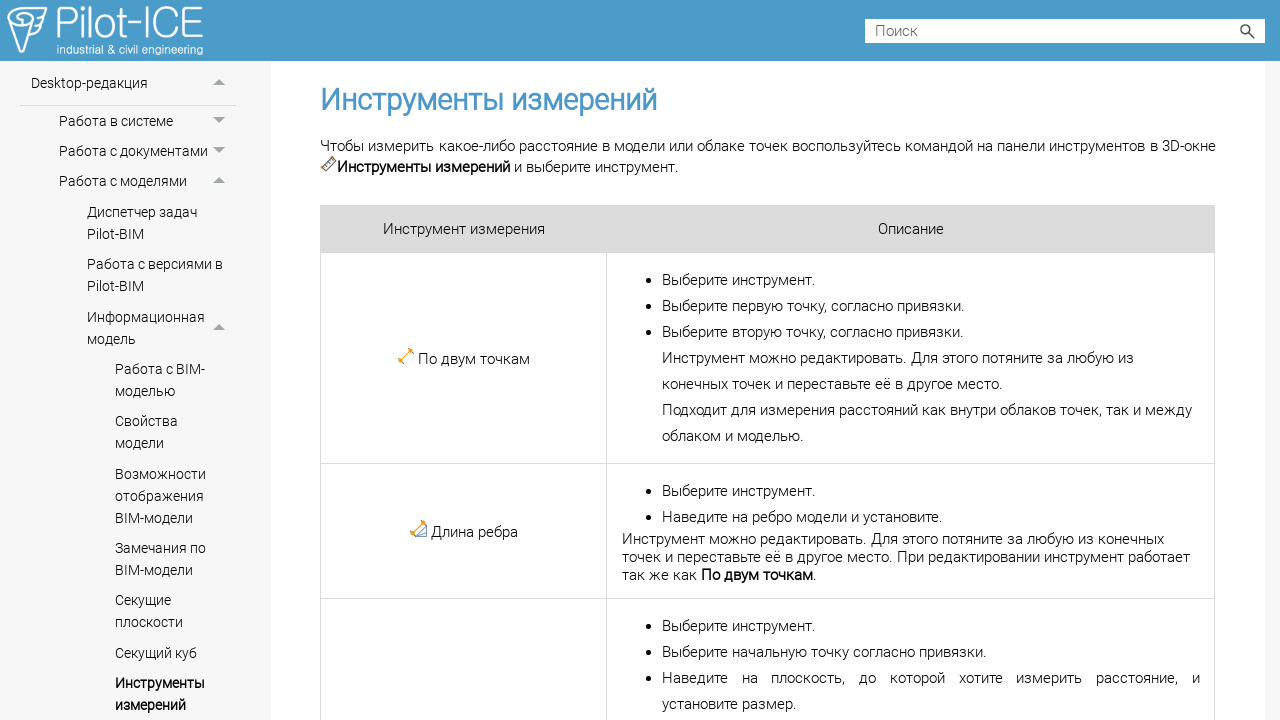

--- FILE ---
content_type: text/html; charset=utf-8
request_url: https://help.pilotems.com/ru/Content/p-BIM_instrumenty_izmereniy.htm
body_size: 5704
content:
<!DOCTYPE html>
<html xmlns:MadCap="http://www.madcapsoftware.com/Schemas/MadCap.xsd" lang="ru" xml:lang="ru" class="_Skins_H5_Online_Skin" data-mc-search-type="Stem" data-mc-help-system-file-name="index.xml" data-mc-path-to-help-system="../" data-mc-has-content-body="True" data-mc-target-type="WebHelp2" data-mc-runtime-file-type="Topic;Default" data-mc-preload-images="false" data-mc-in-preview-mode="false" data-mc-toc-path="Desktop-редакция|Работа с моделями|[%=System.LinkedTitle%]">
    <head>
        <meta name="viewport" content="width=device-width, initial-scale=1.0" />
        <meta charset="utf-8" />
        <meta http-equiv="Content-Type" content="text/html; charset=utf-8" />
        <meta name="keywords" content="Pilot-BIM, инструменты измерений, 3D-модель, консолидированная модель, информационная модель" />
        <meta name="description" content="Инструменты измерений" /><title>Инструменты измерений</title>
        <link href="../Skins/Default/Stylesheets/Slideshow.css" rel="stylesheet" />
        <link href="../Skins/Default/Stylesheets/TextEffects.css" rel="stylesheet" />
        <link href="../Skins/Default/Stylesheets/Topic.css" rel="stylesheet" />
        <link href="../Skins/Default/Stylesheets/Components/Styles.css" rel="stylesheet" />
        <link href="../Skins/Default/Stylesheets/Components/Tablet.css" rel="stylesheet" />
        <link href="../Skins/Default/Stylesheets/Components/Mobile.css" rel="stylesheet" />
        <link href="../Skins/Fluid/Stylesheets/foundation.6.2.3.css" rel="stylesheet" />
        <link href="../Skins/Fluid/Stylesheets/Styles.css" rel="stylesheet" />
        <link href="../Skins/Fluid/Stylesheets/Tablet.css" rel="stylesheet" />
        <link href="../Skins/Fluid/Stylesheets/Mobile.css" rel="stylesheet" />
        <link href="Resources/Stylesheets/Styles.css" rel="stylesheet" />
        <script src="../Resources/Scripts/custom.modernizr.js">
        </script>
        <script src="../Resources/Scripts/jquery.min.js">
        </script>
        <script src="../Resources/Scripts/require.min.js">
        </script>
        <script src="../Resources/Scripts/require.config.js">
        </script>
        <script src="../Resources/Scripts/foundation.6.2.3_custom.js">
        </script>
        <script src="../Resources/Scripts/plugins.min.js">
        </script>
        <script src="../Resources/Scripts/MadCapAll.js">
        </script>
    </head>
    <body>
        <div class="foundation-wrap off-canvas-wrapper">
            <div class="off-canvas-wrapper-inner" data-off-canvas-wrapper="">
                <aside class="off-canvas position-right" id="offCanvas" data-off-canvas="" data-position="right" data-mc-ignore="true">
                    <ul class="off-canvas-accordion vertical menu off-canvas-list" data-accordion-menu="" data-mc-back-link="Назад" data-mc-css-tree-node-expanded="is-accordion-submenu-parent" data-mc-css-tree-node-collapsed="is-accordion-submenu-parent" data-mc-css-sub-menu="vertical menu is-accordion-submenu nested" data-mc-include-indicator="False" data-mc-include-icon="False" data-mc-include-parent-link="True" data-mc-include-back="False" data-mc-defer-expand-event="True" data-mc-expand-event="click.zf.accordionMenu" data-mc-toc="True">
                    </ul>
                </aside>
                <div class="off-canvas-content inner-wrap" data-off-canvas-content="">
                    <div data-sticky-container="" class="title-bar-container">
                        <nav class="title-bar tab-bar sticky" data-sticky="" data-options="marginTop:0" style="width:100%" data-sticky-on="only screen and (max-width: 1279px)" data-mc-ignore="true">
                            <div class="middle title-bar-section outer-row clearfix">
                                <div class="menu-icon-container relative clearfix">
                                    <button class="menu-icon" data-toggle="offCanvas"><span></span>
                                    </button>
                                </div>
                            </div>
                            <div class="title-bar-layout outer-row">
                                <div class="logo-wrapper"><a class="logo" href="Home.htm" alt="Logo"></a>
                                </div>
                                <div class="navigation-wrapper nocontent">
                                    <ul class="navigation clearfix" data-mc-css-tree-node-has-children="has-children" data-mc-css-sub-menu="sub-menu" data-mc-expand-event="mouseenter" data-mc-top-nav-menu="True" data-mc-max-depth="3" data-mc-include-icon="False" data-mc-include-indicator="False" data-mc-include-children="True" data-mc-include-siblings="True" data-mc-include-parent="True" data-mc-toc="True">
                                        <li class="placeholder" style="visibility:hidden"><a>placeholder</a>
                                        </li>
                                    </ul>
                                </div>
                                <div class="nav-search-wrapper">
                                    <div class="nav-search row">
                                        <form class="search" action="#">
                                            <div class="search-bar search-bar-container needs-pie">
                                                <input class="search-field needs-pie" type="search" placeholder="Поиск" />
                                                <div class="search-filter-wrapper">
                                                    <div class="search-filter">
                                                        <div class="search-filter-content">
                                                            <ul>
                                                                <li>Все файлы</li>
                                                            </ul>
                                                        </div>
                                                    </div>
                                                </div>
                                                <div class="search-submit-wrapper" dir="ltr">
                                                    <div class="search-submit" title="Поиск">
                                                    </div>
                                                </div>
                                            </div>
                                        </form>
                                    </div>
                                </div>
                            </div>
                        </nav>
                    </div>
                    <section class="main-section">
                        <div class="row outer-row sidenav-layout">
                            <div class="sidenav-wrapper">
                                <div class="sidenav-container">
                                    <ul class="off-canvas-accordion vertical menu sidenav" data-accordion-menu="" data-mc-css-tree-node-expanded="is-accordion-submenu-parent" data-mc-css-tree-node-collapsed="is-accordion-submenu-parent" data-mc-css-sub-menu="vertical menu accordion-menu is-accordion-submenu nested" data-mc-include-indicator="False" data-mc-include-icon="False" data-mc-include-parent-link="False" data-mc-include-back="False" data-mc-defer-expand-event="True" data-mc-expand-event="click.zf.accordionMenu" data-mc-toc="True" data-mc-side-nav-menu="True">
                                    </ul>
                                </div>
                            </div>
                            <div class="body-container" data-mc-content-body="True">
                                <div class="page-wrapper">
                                    <div class="maintext">
                                        <h1>Инструменты измерений</h1>
                                        <p class="BodyLevel1">Чтобы измерить какое-либо расстояние в модели или облаке точек воспользуйтесь командой на панели инструментов в 3D-окне <img src="Resources/Images/Measurement7_opt.png" /><b>Инструменты измерений</b> и выберите инструмент. </p>
                                        <table class="grey">
                                            <col style="width: 286px;" />
                                            <col />
                                            <tr>
                                                <th>Инструмент измерения</th>
                                                <th>Описание</th>
                                            </tr>
                                            <tr>
                                                <td style="text-align: center;">
                                                    <img src="Resources/Images/icons/Measure2P.png" /> По двум точкам</td>
                                                <td>
                                                    <ul>
                                                        <li value="1">Выберите инструмент.</li>
                                                        <li value="2">Выберите первую точку, согласно привязки.</li>
                                                        <li value="3">Выберите вторую точку, согласно привязки.</li>			Инструмент можно редактировать. Для этого потяните за любую из конечных точек и переставьте её в другое место.<br />				Подходит для измерения расстояний как внутри облаков точек, так и между облаком и моделью.
					</ul>
                                                </td>
                                            </tr>
                                            <tr>
                                                <td style="text-align: center;">
                                                    <img src="Resources/Images/icons/MeasureEdge.png" /> Длина ребра</td>
                                                <td>
                                                    <ul>
                                                        <li value="1">Выберите инструмент.</li>
                                                        <li value="2">Наведите на ребро модели и установите.</li>
                                                    </ul>						Инструмент можно редактировать. Для этого потяните за любую из конечных точек и переставьте её в другое место. При редактировании инструмент работает так же как <b>По двум точкам</b>. </td>
                                            </tr>
                                            <tr>
                                                <td style="text-align: center;">
                                                    <img src="Resources/Images/icons/MeasurePlaneNormal.png" /> Между точкой и плоскостью</td>
                                                <td>
                                                    <ul>
                                                        <li value="1">Выберите инструмент.</li>
                                                        <li value="2">Выберите начальную точку согласно привязки.</li>
                                                        <li value="3">Наведите на плоскость, до которой хотите измерить расстояние, и установите размер.</li>
                                                        <li value="4">Измерение ведётся по нормали к плоскости. Если конечная точка не попадает на плоскость, то до неё появится пунктирная линия,&#160;условно продлевающая эту плоскость.</li>
                                                    </ul>
						Инструмент можно редактировать. Для этого потяните за точку и переставьте её в другое место. <br />Подходит для измерения расстояния от точки облака до плоскости в модели. </td>
                                            </tr>
                                            <tr>
                                                <td style="text-align: center;">
                                                    <img src="Resources/Images/icons/MeasureDimFromPlane.png" /> Перпендикуляр от плоскости<br /><span style="background-color: rgb(255, 242, 217); ">Только для Web-редакции</span></td>
                                                <td>
                                                    <ul>
                                                        <li value="1">Выберите инструмент.</li>
                                                        <li value="2">Наведите на плоскость, от которой хотите измерить расстояние, и установите размер.</li>
                                                        <li value="3">Измерение ведётся по нормали от плоскости. Если конечная точка не попадает на противоположную плоскость, то до знак бесконечности.</li>
                                                    </ul>
					Инструмент можно редактировать. Для этого потяните за точку и переставьте её в другое место.  </td>
                                            </tr>
                                            <tr>
                                                <td style="text-align: center;">
                                                    <img src="Resources/Images/icons/MeasurePointCoord.png" /> Координаты точки<br /><span style="background-color: rgb(255, 242, 217); ">Только для Desktop-редакции</span></td>
                                                <td>
                                                    <ul>
                                                        <li value="1">Выберите инструмент.</li>
                                                        <li value="2">Выберите точку и установите точку согласно привязки.</li>
                                                    </ul>
					Инструмент можно редактировать. Для этого потяните за точку и переставьте её в другое место. <br />Подходит для измерения координат точек в облаках. </td>
                                            </tr>
                                        </table>
                                        <p class="BodyLevel1">Для выхода из режима измерений выберите инструмент ещё раз или нажмите клавишу <b>Esc</b>.</p>
                                        <p class="BodyLevel1">Для удаления одного или нескольких инструментов выделите их в 3D-окне и на панели 
			инструментов выберите команду <img src="Resources/Images/83_RecycleBinIcon.png" /> <b>Удалить выбранные элементы</b> или нажмите клавишу <b>Del</b>.</p>
                                        <p class="BodyLevel1"><span style="background-color: rgb(255, 242, 217); ">Только для Desktop-редакции.</span> Значения инструментов измерений можно копировать. Для этого: </p>
                                        <ul>
                                            <li value="1">установите инструмент измерения на сцене;</li>
                                            <li value="2">наведите курсор на значение размера и вызовите контекстное меню;</li>
                                            <li value="3">выберите команду <b>Копировать значение инструмента</b>. Значение будет скопировано в буфер обмена.</li>
                                        </ul>
                                        <h3>Привязки</h3>
                                        <p class="BodyLevel1">Для позиционирования конечных точек инструментов измерений используются привязки:</p>
                                        <ul>
                                            <li value="1">
                                                <img src="Resources/Images/snap_any.png" /> Привязка к любой точке на ребре модели.</li>
                                            <li value="2">
                                                <img src="Resources/Images/snap_square.png" /> Привязка к конечной точке ребра. При приближении к концу ребра имеет приоритет над <b>Привязкой к любой точке</b>.</li>
                                            <li value="3">
                                                <img src="Resources/Images/snap_circle.png" /> Привязка к точке облака. </li>
                                            <li value="4">
                                                <img src="Resources/Images/snap_quest.png" /> Привязка не определена.</li>
                                        </ul>
                                        <h3><a name="Настройк"></a>Настройки инструментов измерений</h3>
                                        <p class="BodyLevel1">Размерность инструментов можно настраивать. Для этого в меню <img src="Resources/Images/Measurement7_opt.png" /> <b>Инструменты измерений</b> выберите команду <img src="Resources/Images/pagination_setup.png" /> <b>Настройки</b>. Вы попадёте на вкладку <b>Единицы измерения</b> окна <b>Настройки отображения</b>.</p>
                                        <table class="grey">
                                            <col style="width: 300px;" />
                                            <col />
                                            <tr>
                                                <th>Настройка</th>
                                                <th>Описание</th>
                                            </tr>
                                            <tr>
                                                <td style="text-align: center;">Единицы измерения длины</td>
                                                <td>
                                                    <ul>
					Доступные единицы:
					<li value="1">миллиметр</li><li value="2">сантиметр</li><li value="3">метр</li><li value="4">километр</li><li value="5">дюйм</li><li value="6">фут</li><li value="7">миля</li></ul>
                                                </td>
                                            </tr>
                                            <tr>
                                                <td style="text-align: center;">Точность</td>
                                                <td>От 1 до 0.001</td>
                                            </tr>
                                        </table>
                                        <p class="BodyLevel1">&#160;</p>
                                        <table class="warning">
                                            <col />
                                            <tbody>
                                                <tr>
                                                    <td class="warning">
                            Инструменты измерения — это вспомогательный инструмент,&#160;который работает в течение одной рабочей сессии пользователя. При закрытии вкладки с моделью, инструменты удаляются.
                        </td>
                                                </tr>
                                            </tbody>
                                        </table>
                                    </div>
                                </div>
                                <div class="page-buffer">
                                </div>
                                <div class="page-footer" style="max-width: 1060px; background-color: #eeeeee; padding-top: 0.42em; padding-bottom: 0.42em;">
                                    <p class="footer" style="margin-left: 7%; font-size: 7pt; text-decoration: none;">
                                        <MadCap:conditionalText data-mc-conditions="Product.Except_ECM"><span style="color: #000000;"> </span><a href="http://pilotems.com/" class="footer_link" target="_parent" style="font-size: 8pt;color: #000000;text-decoration: none;" data-mc-conditions="Product.ICE">Pilot-ICE</a><a style="font-size: 8pt;color: #000000; text-decoration: none;" data-mc-conditions="Product.ICE">  | </a>
                                        </MadCap:conditionalText><a href="http://ascon.ru/" class="footer_link" target="_parent" style="font-size: 8pt;color: #000000;text-decoration: none;">АСКОН</a><span style="font-size: 8pt;"><span style="color: #000000;text-decoration: none;"> | </span></span><a href="http://support.ascon.ru/request/" class="footer_link" target="_parent" style="font-size: 8pt;color: #000000;text-decoration: none;">Техническая поддержка</a>
                                    </p>
                                    <!--
            <div MadCap:conditions="Primary.OnlineOnly">-->
                                    <!-- Yandex.Metrika counter -->
                                    <!--<script type="text/javascript">
					(function (d, w, c) {
					(w[c] = w[c] || []).push(function() {
					try {
					w.yaCounter25294130 = new Ya.Metrika({id:25294130,
					webvisor:true,
					clickmap:true,
					trackLinks:true,
					accurateTrackBounce:true});
					} catch(e) { }
					});

					var n = d.getElementsByTagName("script")[0],
					s = d.createElement("script"),
					f = function () { n.parentNode.insertBefore(s, n); };
					s.type = "text/javascript";
					s.async = true;
					s.src = (d.location.protocol == "https:" ? "https:" : "http:") + "//mc.yandex.ru/metrika/watch.js";

					if (w.opera == "[object Opera]") {
					d.addEventListener("DOMContentLoaded", f, false);
					} else { f(); }
					})(document, window, "yandex_metrika_callbacks");
				</script>
                <noscript>
                    <div>
                        <img src="//mc.yandex.ru/watch/25294130" style="position:absolute; left:-9999px;" alt="" />
                    </div>
                </noscript>-->
                                    <!-- /Yandex.Metrika counter -->
                                    <!--</div>
        </div>
        <script>$(document).ready(function(){
			if($('.MCWebHelpFramesetLinkTop').is(":visible")){
			window.location.href = $('.MCWebHelpFramesetLinkTop a').attr('href');
			}
		})</script>-->
                                </div>
                            </div>
                        </div>
                    </section><a data-close="true"></a>
                </div>
            </div>
            <script>/* <![CDATA[ */$(document).foundation();/* ]]> */</script>
        </div>
    </body>
</html>

--- FILE ---
content_type: text/css
request_url: https://help.pilotems.com/ru/Skins/Default/Stylesheets/TextEffects.css
body_size: 3441
content:
/*<meta />*/

.transparent-gif	/* Ensures resource is copied over */
{
	background-image: url("Images/transparent.gif");
}

/* Bug #109712: Chrome bug - make contact with TOC elements for icon images to display correctly */

[class]
{
	
}

/* Expanding */

.MCExpanding
{
	text-decoration: none;
}

.MCExpanding_Open
{
	
}

.MCExpanding_Closed
{
	
}

.MCExpandingHead
{
	
}

.MCExpandingHotSpot
{
	cursor: pointer;
	background-repeat: no-repeat;
}

.MCExpanding_Image_Icon
{
	border: none;
}

.MCExpandingBody
{
	vertical-align: bottom;
}

.MCExpanding_Open .MCExpandingBody
{
	display: inline-block;
}

.MCExpanding_Closed .MCExpandingBody
{
	display: none;
}

/**/
/* DropDown */

.MCDropDown
{
	
}

.MCDropDown_Open
{
	
}

.MCDropDown_Closed
{
	
}

.MCDropDownHead
{
	display: block;
}

.MCDropDownHotSpot
{
	cursor: pointer;
	background-repeat: no-repeat;
}

.MCDropDown_Closed a.MCDropDownHotSpot,
.MCDropDown_Open a.MCDropDownHotSpot
{
	text-decoration: none;
}

.MCDropDownBody
{
	margin-left: 18px;
	overflow: hidden;
}

.MCDropDown_Open .MCDropDownBody
{
	display: block;
}

.MCDropDown_Closed .MCDropDownBody
{
	display: none;
}

.MCDropDown_Image_Icon
{
	border: none;
}

/**/
/* Toggler */

.MCToggler
{
	text-decoration: none;
}

.MCToggler_Open
{
	
}

.MCToggler_Closed
{
	
}

.MCTogglerHead
{
	
}

.MCTogglerHotSpot
{
	cursor: pointer;
	background-repeat: no-repeat;
}

a.MCToggler_Closed.MCTogglerHotSpot,
a.MCToggler_Open.MCTogglerHotSpot
{
	text-decoration: none;
}

.MCToggler_Image_Icon
{
	border: none;
}

/**/
/* Text Popup */

.MCTextPopup
{
	cursor: pointer;
	text-decoration: none;
}

.MCTextPopupHotSpot
{
	cursor: pointer;
	background-repeat: no-repeat;
}

.MCTextPopup_Open.MCTextPopupHotSpot
{
	
}

.MCTextPopup_Closed.MCTextPopupHotSpot
{
	
}

.MCTextPopupBody
{
	color: #EBEBEB;
	font-weight: normal;
	line-height: 1.5em;
	background-color: #000000;
	width: 200px;
	padding: 11px 15px;
	-webkit-box-shadow: 0 4px 10px #8B8B8B;
	-moz-box-shadow: 0 4px 10px #8B8B8B;
	box-shadow: 0px 2px 8px 0px rgba(0,0,0,.4);
	border: none !important;
	-webkit-border-radius: 4px;
	-moz-border-radius: 4px;
	border-radius: 4px;
	position: absolute;
	left: 20px;
	white-space: normal;
	filter: alpha( opacity = 0 );
	opacity: 0.0;
	z-index: 10001;
}

.MCTextPopup_Open .MCTextPopupBody
{
	display: block;
}

.MCTextPopup_Closed .MCTextPopupBody
{
	display: none;
}

.MCTextPopupArrow
{
	content: "";
	border: solid 13px transparent;
	border-bottom-color: #DCDCDC;
	border-bottom-width: 13px;
	border-top: none;
	position: absolute;
	top: 0;
	left: 50%;
	margin-top: -13px;
	margin-left: -13px;
	width: 0;
	height: 0;
}

.MCTextPopupBodyBottom .MCTextPopupArrow
{
	border: solid 13px transparent;
	border-top-color: #000000;
	border-top-width: 13px;
	border-bottom: none;
	top: auto;
	bottom: -13px;
}

/**/

.link-list-popup
{
	color: #707070;
	line-height: normal;
	background-color: #FFF;
	-webkit-border-radius: 4px;
	-moz-border-radius: 4px;
	border-radius: 4px;
	-webkit-box-shadow: 0 4px 10px #8B8B8B;
	-moz-box-shadow: 0 4px 10px #8B8B8B;
	box-shadow: 0 4px 10px #8B8B8B;
	position: absolute;
	z-index: 50;
}

.link-list-popup ul
{
	list-style: none;
	margin: 0;
	padding: 6px;
}

.link-list-popup ul li
{
	padding: 5px;
	cursor: pointer;
}

.link-list-popup ul li:hover
{
	color: #000;
	background-color: #E5EFF7;
}

.link-list-popup ul li a
{
	color: inherit;
	text-decoration: none;
}

/**/

.toolbar-button-drop-down
{
	color: #707070;
	line-height: normal;
	background-color: #FFF;
	-webkit-border-radius: 4px;
	-moz-border-radius: 4px;
	border-radius: 4px;
	-webkit-box-shadow: 0 4px 10px #8B8B8B;
	-moz-box-shadow: 0 4px 10px #8B8B8B;
	box-shadow: 0 4px 10px #8B8B8B;
	position: absolute;
	z-index: 50;
}

.toolbar-button-drop-down ul
{
	list-style: none;
	margin: 0;
	padding: 6px;
}

.toolbar-button-drop-down ul li
{
	padding: 5px;
	cursor: pointer;
}

.toolbar-button-drop-down ul li:hover
{
	color: #000;
	background-color: #E5EFF7;
}

.toolbar-button-drop-down ul li a
{
	color: inherit;
	text-decoration: none;
}

.toolbar-button-drop-down ul li img
{
	vertical-align: middle;
}

/* buttons */

.buttons
{
	position: static;
}

.templateTopic .buttons
{
	display: none;
}

.toolbar-buttons
{
	position: absolute;
	top: 7px;
	left: 9px;
	right: 9px;
}

.button-group-container-left
{
	float: left;
	margin-left: -4px;
}

.button-group-container-right
{
	float: right;
	margin-right: -4px;
}

.button-group
{
	float: left;
}

.button-separator
{
	background-color: #E1E1E1;
	float: left;
	margin: 0 4px;
	height: 24px;
	width: 1px;
}

.button
{
	width: 22px;
	height: 22px;
	line-height: 22px;
	margin: 0px 4px;
	float: left;
	cursor: pointer;
	border: solid 1px #E1E1E1;
	-webkit-border-radius: 3px;
	-moz-border-radius: 3px;
	border-radius: 3px;
	-webkit-box-shadow: 0px 1px 0px 0px #FFF;
	-moz-box-shadow: 0px 1px 0px 0px #FFF;
	box-shadow: 0px 1px 0px 0px #FFF;
	-moz-box-sizing: content-box;
	-webkit-box-sizing: content-box;
	box-sizing: content-box;
	padding: 0;
}

.button[disabled],
.button.current-topic-index-button.disabled
{
	opacity: 0.5;
}

.button.previous-topic-button
{
	background: #ECECEC url("Images/navigate-previous.png") no-repeat center center;
	/* Old browsers */
	background: url("Images/navigate-previous.png") no-repeat center center, -moz-linear-gradient(top, #FFF 0%, #ECECEC 100%);
	/* FF3.6+ */
	background: url("Images/navigate-previous.png") no-repeat center center, -webkit-gradient(linear, left top, left bottom, color-stop(0%,#FFF), color-stop(100%,#ECECEC));
	/* Chrome,Safari4+ */
	background: url("Images/navigate-previous.png") no-repeat center center, -webkit-linear-gradient(top, #FFF 0%,#ECECEC 100%);
	/* Chrome10+,Safari5.1+ */
	background: url("Images/navigate-previous.png") no-repeat center center, -o-linear-gradient(top, #FFF 0%,#ECECEC 100%);
	/* Opera11.10+ */
	background: url("Images/navigate-previous.png") no-repeat center center, -ms-linear-gradient(top, #FFF 0%,#ECECEC 100%);
	/* IE10+ */
	background: url("Images/navigate-previous.png") no-repeat center center, linear-gradient(top, #FFF 0%,#ECECEC 100%);
	/* W3C */
	-pie-background: url("Skins/Default/Stylesheets/Images/navigate-previous.png") no-repeat center center, linear-gradient(#FFF, #ECECEC);
	/*PIE*/
}

.button.next-topic-button
{
	background: #ECECEC url("Images/navigate-next.png") no-repeat center center;
	/* Old browsers */
	background: url("Images/navigate-next.png") no-repeat center center, -moz-linear-gradient(top, #FFF 0%, #ECECEC 100%);
	/* FF3.6+ */
	background: url("Images/navigate-next.png") no-repeat center center, -webkit-gradient(linear, left top, left bottom, color-stop(0%,#FFF), color-stop(100%,#ECECEC));
	/* Chrome,Safari4+ */
	background: url("Images/navigate-next.png") no-repeat center center, -webkit-linear-gradient(top, #FFF 0%,#ECECEC 100%);
	/* Chrome10+,Safari5.1+ */
	background: url("Images/navigate-next.png") no-repeat center center, -o-linear-gradient(top, #FFF 0%,#ECECEC 100%);
	/* Opera11.10+ */
	background: url("Images/navigate-next.png") no-repeat center center, -ms-linear-gradient(top, #FFF 0%,#ECECEC 100%);
	/* IE10+ */
	background: url("Images/navigate-next.png") no-repeat center center, linear-gradient(top, #FFF 0%,#ECECEC 100%);
	/* W3C */
	-pie-background: url("Skins/Default/Stylesheets/Images/navigate-next.png") no-repeat center center, linear-gradient(#FFF, #ECECEC);
	/*PIE*/
}

.button.current-topic-index-button
{
	color: #6C6C6C;
	text-shadow: 0 1px 0 #FFF;
	width: auto;
	padding: 0 12px;
	font-size: 11px;
	font-weight: bold;
}

.button.current-topic-index-button.disabled
{
	display: none;
}

.button.expand-all-button
{
	background: #ECECEC url("Images/expand.png") no-repeat center center;
	/* Old browsers */
	background: url("Images/expand.png") no-repeat center center, -moz-linear-gradient(top, #FFF 0%, #ECECEC 100%);
	/* FF3.6+ */
	background: url("Images/expand.png") no-repeat center center, -webkit-gradient(linear, left top, left bottom, color-stop(0%,#FFF), color-stop(100%,#ECECEC));
	/* Chrome,Safari4+ */
	background: url("Images/expand.png") no-repeat center center, -webkit-linear-gradient(top, #FFF 0%,#ECECEC 100%);
	/* Chrome10+,Safari5.1+ */
	background: url("Images/expand.png") no-repeat center center, -o-linear-gradient(top, #FFF 0%,#ECECEC 100%);
	/* Opera11.10+ */
	background: url("Images/expand.png") no-repeat center center, -ms-linear-gradient(top, #FFF 0%,#ECECEC 100%);
	/* IE10+ */
	background: url("Images/expand.png") no-repeat center center, linear-gradient(top, #FFF 0%,#ECECEC 100%);
	/* W3C */
	-pie-background: url("Skins/Default/Stylesheets/Images/expand.png") no-repeat center center, linear-gradient(#FFF, #ECECEC);
	/*PIE*/
}

.button.collapse-all-button
{
	background: #ECECEC url("Images/collapse.png") no-repeat center center;
	/* Old browsers */
	background: url("Images/collapse.png") no-repeat center center, -moz-linear-gradient(top, #FFF 0%, #ECECEC 100%);
	/* FF3.6+ */
	background: url("Images/collapse.png") no-repeat center center, -webkit-gradient(linear, left top, left bottom, color-stop(0%,#FFF), color-stop(100%,#ECECEC));
	/* Chrome,Safari4+ */
	background: url("Images/collapse.png") no-repeat center center, -webkit-linear-gradient(top, #FFF 0%,#ECECEC 100%);
	/* Chrome10+,Safari5.1+ */
	background: url("Images/collapse.png") no-repeat center center, -o-linear-gradient(top, #FFF 0%,#ECECEC 100%);
	/* Opera11.10+ */
	background: url("Images/collapse.png") no-repeat center center, -ms-linear-gradient(top, #FFF 0%,#ECECEC 100%);
	/* IE10+ */
	background: url("Images/collapse.png") no-repeat center center, linear-gradient(top, #FFF 0%,#ECECEC 100%);
	/* W3C */
	-pie-background: url("Skins/Default/Stylesheets/Images/collapse.png") no-repeat center center, linear-gradient(#FFF, #ECECEC);
	/*PIE*/
}

.button.print-button
{
	background: #ECECEC url("Images/printer.png") no-repeat center center;
	/* Old browsers */
	background: url("Images/printer.png") no-repeat center center, -moz-linear-gradient(top, #FFF 0%, #ECECEC 100%);
	/* FF3.6+ */
	background: url("Images/printer.png") no-repeat center center, -webkit-gradient(linear, left top, left bottom, color-stop(0%,#FFF), color-stop(100%,#ECECEC));
	/* Chrome,Safari4+ */
	background: url("Images/printer.png") no-repeat center center, -webkit-linear-gradient(top, #FFF 0%,#ECECEC 100%);
	/* Chrome10+,Safari5.1+ */
	background: url("Images/printer.png") no-repeat center center, -o-linear-gradient(top, #FFF 0%,#ECECEC 100%);
	/* Opera11.10+ */
	background: url("Images/printer.png") no-repeat center center, -ms-linear-gradient(top, #FFF 0%,#ECECEC 100%);
	/* IE10+ */
	background: url("Images/printer.png") no-repeat center center, linear-gradient(top, #FFF 0%,#ECECEC 100%);
	/* W3C */
	-pie-background: url("Skins/Default/Stylesheets/Images/printer.png") no-repeat center center, linear-gradient(#FFF, #ECECEC);
	/*PIE*/
}

.button.remove-highlight-button
{
	background: #ECECEC url("Images/highlight.png") no-repeat center center;
	/* Old browsers */
	background: url("Images/highlight.png") no-repeat center center, -moz-linear-gradient(top, #FFF 0%, #ECECEC 100%);
	/* FF3.6+ */
	background: url("Images/highlight.png") no-repeat center center, -webkit-gradient(linear, left top, left bottom, color-stop(0%,#FFF), color-stop(100%,#ECECEC));
	/* Chrome,Safari4+ */
	background: url("Images/highlight.png") no-repeat center center, -webkit-linear-gradient(top, #FFF 0%,#ECECEC 100%);
	/* Chrome10+,Safari5.1+ */
	background: url("Images/highlight.png") no-repeat center center, -o-linear-gradient(top, #FFF 0%,#ECECEC 100%);
	/* Opera11.10+ */
	background: url("Images/highlight.png") no-repeat center center, -ms-linear-gradient(top, #FFF 0%,#ECECEC 100%);
	/* IE10+ */
	background: url("Images/highlight.png") no-repeat center center, linear-gradient(top, #FFF 0%,#ECECEC 100%);
	/* W3C */
	-pie-background: url("Skins/Default/Stylesheets/Images/highlight.png") no-repeat center center, linear-gradient(#FFF, #ECECEC);
	/*PIE*/
}

.button.select-skin-button
{
	background: #ECECEC url("Images/select-skin.png") no-repeat center center;
	/* Old browsers */
	background: url("Images/select-skin.png") no-repeat center center, -moz-linear-gradient(top, #FFF 0%, #ECECEC 100%);
	/* FF3.6+ */
	background: url("Images/select-skin.png") no-repeat center center, -webkit-gradient(linear, left top, left bottom, color-stop(0%,#FFF), color-stop(100%,#ECECEC));
	/* Chrome,Safari4+ */
	background: url("Images/select-skin.png") no-repeat center center, -webkit-linear-gradient(top, #FFF 0%,#ECECEC 100%);
	/* Chrome10+,Safari5.1+ */
	background: url("Images/select-skin.png") no-repeat center center, -o-linear-gradient(top, #FFF 0%,#ECECEC 100%);
	/* Opera11.10+ */
	background: url("Images/select-skin.png") no-repeat center center, -ms-linear-gradient(top, #FFF 0%,#ECECEC 100%);
	/* IE10+ */
	background: url("Images/select-skin.png") no-repeat center center, linear-gradient(top, #FFF 0%,#ECECEC 100%);
	/* W3C */
	-pie-background: url("Skins/Default/Stylesheets/Images/select-skin.png") no-repeat center center, linear-gradient(#FFF, #ECECEC);
	/*PIE*/
}

.button.select-language-button
{
	background: #ECECEC url("Images/select-language.png") no-repeat center center;
	/* Old browsers */
	background: url("Images/select-language.png") no-repeat center center, -moz-linear-gradient(top, #FFF 0%, #ECECEC 100%);
	/* FF3.6+ */
	background: url("Images/select-language.png") no-repeat center center, -webkit-gradient(linear, left top, left bottom, color-stop(0%,#FFF), color-stop(100%,#ECECEC));
	/* Chrome,Safari4+ */
	background: url("Images/select-language.png") no-repeat center center, -webkit-linear-gradient(top, #FFF 0%,#ECECEC 100%);
	/* Chrome10+,Safari5.1+ */
	background: url("Images/select-language.png") no-repeat center center, -o-linear-gradient(top, #FFF 0%,#ECECEC 100%);
	/* Opera11.10+ */
	background: url("Images/select-language.png") no-repeat center center, -ms-linear-gradient(top, #FFF 0%,#ECECEC 100%);
	/* IE10+ */
	background: url("Images/select-language.png") no-repeat center center, linear-gradient(top, #FFF 0%,#ECECEC 100%);
	/* W3C */
	-pie-background: url("Skins/Default/Stylesheets/Images/select-language.png") no-repeat center center, linear-gradient(#FFF, #ECECEC);
	/*PIE*/
}

/* select-language-button image is dynamically set by javascript */

.button.select-language-button img
{
	vertical-align: middle;
}

.loading
{
	background-image: url("Images/loading.gif");
	background-repeat: no-repeat;
	background-position: center;
}

.loading .button.star-button
{
	visibility: hidden;
}

.button.star-button
{
	border: none;
	width: 16px;
	margin: 0px 2px;
	-webkit-box-shadow: none;
	-moz-box-shadow: none;
	box-shadow: none;
}

.button.topic-ratings-button
{
	background: url("Images/star-full.png") no-repeat center center;
	-webkit-box-shadow: none;
	-moz-box-shadow: none;
	box-shadow: none;
}

.button.topic-ratings-empty-button
{
	background: url("Images/star-empty.png") no-repeat center center;
	-webkit-box-shadow: none;
	-moz-box-shadow: none;
	box-shadow: none;
}

.button.login-button
{
	background: #ECECEC url("Images/login.png") no-repeat center center;
	/* Old browsers */
	background: url("Images/login.png") no-repeat center center, -moz-linear-gradient(top, #FFF 0%, #ECECEC 100%);
	/* FF3.6+ */
	background: url("Images/login.png") no-repeat center center, -webkit-gradient(linear, left top, left bottom, color-stop(0%,#FFF), color-stop(100%,#ECECEC));
	/* Chrome,Safari4+ */
	background: url("Images/login.png") no-repeat center center, -webkit-linear-gradient(top, #FFF 0%,#ECECEC 100%);
	/* Chrome10+,Safari5.1+ */
	background: url("Images/login.png") no-repeat center center, -o-linear-gradient(top, #FFF 0%,#ECECEC 100%);
	/* Opera11.10+ */
	background: url("Images/login.png") no-repeat center center, -ms-linear-gradient(top, #FFF 0%,#ECECEC 100%);
	/* IE10+ */
	background: url("Images/login.png") no-repeat center center, linear-gradient(top, #FFF 0%,#ECECEC 100%);
	/* W3C */
	-pie-background: url("Skins/Default/Stylesheets/Images/login.png") no-repeat center center, linear-gradient(#FFF, #ECECEC);
	/*PIE*/
}

.button.edit-user-profile-button
{
	background: #ECECEC url("Images/edit-profile.png") no-repeat center center;
	/* Old browsers */
	background: url("Images/edit-profile.png") no-repeat center center, -moz-linear-gradient(top, #FFF 0%, #ECECEC 100%);
	/* FF3.6+ */
	background: url("Images/edit-profile.png") no-repeat center center, -webkit-gradient(linear, left top, left bottom, color-stop(0%,#FFF), color-stop(100%,#ECECEC));
	/* Chrome,Safari4+ */
	background: url("Images/edit-profile.png") no-repeat center center, -webkit-linear-gradient(top, #FFF 0%,#ECECEC 100%);
	/* Chrome10+,Safari5.1+ */
	background: url("Images/edit-profile.png") no-repeat center center, -o-linear-gradient(top, #FFF 0%,#ECECEC 100%);
	/* Opera11.10+ */
	background: url("Images/edit-profile.png") no-repeat center center, -ms-linear-gradient(top, #FFF 0%,#ECECEC 100%);
	/* IE10+ */
	background: url("Images/edit-profile.png") no-repeat center center, linear-gradient(top, #FFF 0%,#ECECEC 100%);
	/* W3C */
	-pie-background: url("Skins/Default/Stylesheets/Images/edit-profile.png") no-repeat center center, linear-gradient(#FFF, #ECECEC);
	/*PIE*/
}

/**/
/* Feedback */

.pulse-frame
{
	width: 100%;
	border: none;
	margin-top: 17px;
	visibility: visible;
	height: 1000px;
}

.feedback-comments-wrapper.feedback-embedded .pulse-frame
{
	display: block;
}

.feedback-comments-wrapper.responsive,
.feedback-comments-wrapper.responsive .pulse-frame,
.pulse-frame.pulse-loading
{
	visibility: hidden;
	height: 1px;
}

.feedback-comments-wrapper.hidden
{
	display: none;
}

.feedback-comments-wrapper .comments-header
{
	color: #749AB6;
	font-size: 2em;
	font-weight: bold;
	margin: 17px 0;
}

.comments
{
	
}

.comments .comment
{
	border-bottom: 2px solid #ddd;
	padding: 10px;
	max-width: 400px;
}

.comments .comment:last-child
{
	border-bottom: none;
}

.comments .comment .comment
{
	margin-left: 45px;
}

.comments .username
{
	color: #749AB6;
	font-family: Georgia;
	font-weight: bold;
	font-style: italic;
	margin-right: 10px;
	display: none;
}

html.feedback-anonymous-enabled .comments .username
{
	display: inline;
}

.comments .timestamp
{
	color: #888;
	font-family: Georgia;
	font-size: 11px;
	font-weight: normal;
	font-style: italic;
}

.comments .subject
{
	color: #888;
	font-weight: bold;
}

.comments .body
{
	
}

.comment-form-wrapper
{
	
}

.comment-form-wrapper .username-field,
.comment-form-wrapper .subject-field
{
	width: 200px;
	padding: 5px;
	border: 1px solid #ccc;
	-moz-border-radius: 4px;
	-webkit-border-radius: 4px;
	border-radius: 4px;
}

.comment-form-wrapper .username-field
{
	display: none;
}

html.feedback-anonymous-enabled .comment-form-wrapper .username-field
{
	display: inline-block;
}

.comment-form-wrapper .body-field
{
	font-family: Arial;
	width: 406px;
	height: 60px;
	padding: 10px;
	border: 1px solid #ccc;
	-moz-border-radius: 4px;
	-webkit-border-radius: 4px;
	border-radius: 4px;
}

.comment-form-wrapper .field-error
{
	border: solid 1px #F00;
	background-color: #FEE7E7;
}

.comment-form-wrapper .comment-submit
{
	
}

/**/

.mc-template
{
	display: none;
}

#mc-background-tint
{
	position: fixed;
	top: 0;
	left: 0;
	width: 100%;
	height: 100%;
	filter: alpha( opacity = 0 );
	opacity: 0.0;
}

#contentBody #mc-background-tint
{
	position: absolute;
}

#mc-background-tint.light
{
	background-color: #FFF;
}

#mc-background-tint.dark
{
	background-color: #000;
}

/* Contain floats: nicolasgallagher.com/micro-clearfix-hack/ */

.clearfix:before,
.clearfix:after
{
	content: "";
	display: table;
}

.clearfix:after
{
	clear: both;
}

.clearfix
{
	zoom: 1;
}

span.SearchHighlight
{
	
}

span.SearchHighlight1
{
	
}

span.SearchHighlight2
{
	
}

span.SearchHighlight3
{
	
}

span.SearchHighlight4
{
	
}

span.SearchHighlight5
{
	
}

span.SearchHighlight6
{
	
}

span.SearchHighlight7
{
	
}

span.SearchHighlight8
{
	
}

span.SearchHighlight9
{
	
}

span.SearchHighlight10
{
	
}

.highlightGlossary,
.highlightIndex
{
	font-weight: bold;
}

@media print
{
	.tab-bar
	{
		display: none !important;
	}

	.topicToolbarProxy
	{
		display: none !important;
	}

	._Skins_SideMenu
	{
		display: none !important;
	}

	.menu.mc-component
	{
		display: none !important;
	}

	.off-canvas-content
	{
		box-shadow: none !important;
	}

	.sidenav-wrapper
	{
		display: none !important;
	}

	.sidenav-layout
	{
		height: auto !important;
		display: block !important;
	}

	*
	{
		overflow: visible !important;
	}
}



--- FILE ---
content_type: text/css
request_url: https://help.pilotems.com/ru/Content/Resources/Stylesheets/Styles.css
body_size: 3898
content:
/*<meta />*/

@namespace MadCap url(http://www.madcapsoftware.com/Schemas/MadCap.xsd);

@font-face 
{
	font-family: Roboto;
	src: url(../../fonts/Roboto-Light.ttf);
}

/* Гарнитура шрифта */
/* Путь к файлу со шрифтом */

html
{
	background: #f7f7f7;
	padding-left: -10px;
	padding-top: -46px;
}

body
{
	font-family: 'Roboto', sans-serif;
	/*font-family: 'Segoe UI', 'Helvetica Neue', Helvetica, sans-serif;*/
	font-size: 11pt;
	padding: 0px;
}

body.home
{
	font-family: 'Roboto', sans-serif;
	/*font-family: 'Segoe UI', 'Helvetica Neue', Helvetica, sans-serif;*/
	font-size: 11pt;
	padding: 0px;
	margin: 0;
	background-image: url('../Images/Home/anieto2k-balloons-smb.png');
	background-size: cover;
	background-attachment: fixed;
}

html.home-topic	/*#active*/
{
	
}

html.home-topic .body-container	/*#active*/
{
	padding: 0;
}

html.home-topic .main-section > .outer-row	/*#active*/
{
	max-width: 100%;
	padding: 0;
}

div.maintext	/*main container on every page #active*/
{
	margin-top: -32px;
	max-width: 1060px;
	min-height: 960px;
	background: #ffffff;
	margin-left: 0%;
	padding-left: 5%;
	padding-right: 5%;
	padding-top: 2%;
	padding-bottom: 10%;
}

p.CellBody	/*Relnotes table cells style*/
{
	vertical-align: top;
	margin: 1.5em;
}

/*###############################################*/
/*############ 1. HOMEPAGE BLOCK ##############*/
/*###############################################*/

body.homepage > div.topic-hero	/*Hero dimensions*/
{
	
}

div.h1s	/*'Welcome' #active*/
{
	margin-top: 20%;
	margin-bottom: 2.5%;
	margin-left: 0%;
	width: 100%;
	horizontal-align: top;
	padding-left: 10%;
	padding-right: 1em;
	padding-top: 0.42em;
	padding-bottom: 0.42em;
	font-size: 2.5em;
	color: #ffffff;
	background-color: rgba(0,0,0, 0.62);
	font-family: 'Roboto', sans-serif;
	/*font-family: 'Roboto', 'Segoe UI', 'Helvetica Neue', Helvetica, sans-serif;*/
	text-decoration: none;
}

div.h2s	/*'Welcome' #active*/
{
	margin-left: 10%;
	width: 400px;
	margin-bottom: 1em;
	margin-right: 0;
	horizontal-align: top;
	font-size: 1.5em;
	padding-left: 20px;
	padding-top: 7px;
	padding-bottom: 7px;
	color: #ffffff;
	background: #4c9cca;
	font-family: 'Roboto', sans-serif;
	/*font-family: 'Segoe UI', 'Helvetica Neue', Helvetica, sans-serif;*/
	user-select: none;
}

div.h2s a:link
{
	text-decoration: none;
	color: #ffffff;
}

div.h2s a:visited
{
	text-decoration: none;
	color: #ffffff;
}

div.h2s a:hover
{
	text-decoration: none;
	/*background: #6badd3;*/
	color: #000000;
}

div.h2s a:active
{
	text-decoration: none;
	/*color: #000000;*/
}

a
{
	color: #076685;
	text-decoration: none;
	font-weight: normal;
}

MadCap|xref
{
	color: #076685;
	mc-format: '{h1}';
	text-decoration: none;
	/*font-style: normal;*/
	/*font-family: 'Segoe UI Light';*/
	font-weight: normal;
}

/*MadCap|xref:hover
{
	text-decoration: underline;
	font-weight: normal;
}

MadCap|xref:focus
{
	font-weight: normal;
}*/

/*a:link
{
	color: #076685;
	text-decoration: none;
	font-weight: normal;
}*/

/*a:visited
{
	color: #076685;
	text-decoration: none;
	font-weight: normal;
}

a:focus
{
	text-decoration: underline;
	font-weight: normal;
}

a:hover
{
	color: #076685;
	text-decoration: underline;
	font-weight: normal;
}

a:active
{
	color: #a82384;
	font-weight: normal;
}*/

/*div.maintext a:link
{
	color: #076685;
	text-decoration: none;
	font-weight: normal;
}*/

/*###############################################*/
/*############ 2. Ordinary Stuff ################*/
/*###############################################*/

h1
{
	font-weight: bold;
	font-size: 2em;
	color: #4d98c8;
	font-family: 'Roboto';
}

h2
{
	font-weight: bold;
	font-size: 1.8em;
	color: #4d98c8;
	font-family: 'Roboto', sans-serif;
	/*font-family: 'Segoe UI', 'Helvetica Neue', Helvetica, sans-serif;*/
}

h3
{
	font-weight: bold;
	font-size: 1.6em;
	color: #4d98c8;
	font-family: 'Roboto', sans-serif;
	/*font-family: 'Segoe UI', 'Helvetica Neue', Helvetica, sans-serif;*/
}

h4
{
	font-weight: bold;
	font-size: 1.4em;
	color: #4d98c8;
	font-family: 'Roboto', sans-serif;
	/*font-family: 'Segoe UI', 'Helvetica Neue', Helvetica, sans-serif;*/
}

p
{
	font-size: 1em;
	font-family: 'Roboto', sans-serif;
	/*font-family: 'Segoe UI', 'Roboto Light', Arial, Avenir, Myriad;*/
}

td.white1
{
	vertical-align: top;
	width: 80%;
	padding: 1.5em;
}

td.new1
{
	vertical-align: top;
	width: 80%;
}

table
{
	width: 100%;
	margin-bottom: 16px;
	margin-left: 0px;
	margin-right: 0px;
	margin-top: 16px;
}

table.grey	/*Новый стиль таблицы #active*/
{
	width: 100%;
	border-collapse: collapse;
	/*remove free space between cells*/
	margin-bottom: 2em;
	margin-left: 0px;
	margin-right: 0px;
	margin-top: 2em;
}

table.grey th	/*заголовок таблицы нового стиля #active*/
{
	background-color: #dcdcdc;
	padding: 1em;
	border: solid 1px #dcdcdc;
	text-align: center;
	font-family: 'Roboto', sans-serif;
	/*font-family: 'Segoe UI', 'Helvetica Neue', Helvetica, sans-serif;*/
	font-size: 1em;
	font-style: normal;
	font-variant: normal;
	font-weight: normal;
}

table.grey td	/*рядовая ячейка таблицы #active*/
{
	background-color: #ffffff;
	padding: 1em;
	border: solid 1px #dcdcdc;
	text-align: left;
	font-family: 'Roboto', sans-serif;
	/*font-family: 'Segoe UI', 'Helvetica Neue', Helvetica, sans-serif;*/
	font-size: 1em;
	font-style: normal;
	font-variant: normal;
	font-weight: normal;
}

table.sys	/*таблица system #active*/
{
	width: 100%;
	border-collapse: collapse;
	/*remove free space between cells*/
	margin-bottom: 2em;
	margin-left: 0px;
	margin-right: 0px;
	margin-top: 2em;
}

table.sys th	/*заголовок таблицы system #active*/
{
	background-color: #dcdcdc;
	padding: 1em;
	border: solid 1px #dcdcdc;
	text-align: center;
	font-family: 'Roboto', sans-serif;
	/*font-family: 'Segoe UI', 'Helvetica Neue', Helvetica, sans-serif;*/
	font-size: 1em;
	font-style: normal;
	font-variant: normal;
	font-weight: normal;
}

table.sys td	/*рядовая ячейка таблицы system #active*/
{
	background-color: #ffffff;
	padding: 1em;
	border: solid 1px #dcdcdc;
	text-align: left;
	font-family: 'Roboto', sans-serif;
	/*font-family: 'Segoe UI', 'Helvetica Neue', Helvetica, sans-serif;*/
	font-size: 1em;
	font-style: normal;
	font-variant: normal;
	font-weight: normal;
}

table.buttons
{
	width: 350px;
	margin-bottom: 4px;
	margin-left: 0px;
	margin-right: 0px;
	margin-top: 4px;
}

table.relnote
{
	width: 100%;
}

span.dashed
{
	border-bottom: dashed;
	border-bottom-style: dashed;
	border-bottom-width: 1px;
}

td.warning	/*#active warning bar*/
{
	background-color: rgb(255, 242, 217);
	border-bottom-color: rgb(255, 217, 140);
	border-left-color: rgb(255, 217, 140);
	border-left-style: solid;
	border-left-width: 5px;
	border-right-color: rgb(255, 217, 140);
	border-top-color: rgb(255, 217, 140);
	padding-bottom: 16px;
	padding-left: 24px;
	padding-right: 24px;
	padding-top: 16px;
}

div.code_example	/*#active code cite*/
{
	font-family: 'Courier';
	font-size: 1em;
	background-color: #f5f5f5;
	max-width: 100%;
	margin-top: 1em;
	margin-bottom: 1em;
	padding-top: 0.5em;
	padding-bottom: 0.5em;
	padding-left: 50px;
	padding-right: 50px;
}

div.code_intable	/*#active code cite*/
{
	font-family: 'Courier';
	font-size: 1em;
	background-color: #red;
	max-width: 100%;
	margin-top: 1em;
	margin-bottom: 1em;
	padding-top: 0.5em;
	padding-bottom: 0.5em;
	padding-left: 10px;
	padding-right: 10px;
}

div.code_example p	/*#active text in code cite*/
{
	font-family: 'Courier';
	font-size: 1em;
}

td.attention
{
	background-color: rgb(250, 229, 229);
	border-bottom-color: rgb(237, 153, 153);
	border-left-color: rgb(237, 153, 153);
	border-left-style: solid;
	border-left-width: 5px;
	border-right-color: rgb(237, 153, 153);
	border-top-color: rgb(237, 153, 153);
	padding-bottom: 16px;
	padding-left: 24px;
	padding-right: 24px;
	padding-top: 16px;
}

td.advice
{
	border-bottom-color: rgb(167, 228, 250);
	border-left-color: rgb(167, 228, 250);
	border-left-style: solid;
	border-left-width: 5px;
	border-right-color: rgb(167, 228, 250);
	border-top-color: rgb(167, 228, 250);
	vertical-align: top;
	border: none 0px #000000;
	width: 80px;
	text-align: right;
	margin-right: 15px;
	padding-right: 5px;
}

td.note
{
	background-color: rgb(229, 247, 253);
	border-bottom-color: rgb(167, 228, 250);
	border-left-color: rgb(167, 228, 250);
	border-left-style: solid;
	border-left-width: 5px;
	border-right-color: rgb(167, 228, 250);
	border-top-color: rgb(167, 228, 250);
	padding-bottom: 16px;
	padding-left: 24px;
	padding-right: 24px;
	padding-top: 16px;
}

p.BodyLevel1	/*active*/
{
	color: Black;
	font-size: 1em;
	font-style: normal;
	font-variant: normal;
	font-weight: normal;
	margin-bottom: 0.5em;
	margin-top: 0.5em;
	text-align: justify;
	text-indent: 0em;
	text-transform: none;
	text-decoration: none;
	font-family: 'Roboto', sans-serif;
	/*font-family: 'Segoe UI', 'Helvetica Neue', Helvetica, sans-serif;*/
}

ol,
ul
{
	letter-spacing: .25;
	line-height: 20pt;
	margin-top: 0px;
	margin-bottom: 0px;
}

img
{
	border: none;
	max-width: 100%;
}

li
{
	text-align: justify;
	font-family: 'Roboto', sans-serif;
	/*font-family: 'Segoe UI', 'Helvetica Neue', Helvetica, sans-serif;*/
}

p.note
{
	margin-top: 0pt;
	margin-bottom: 12pt;
	mc-auto-number-format: '{color red}{b}Note: {/b}{/color} ';
	padding-left: 0px;
}

a.Popup
{
	font-weight: normal;
}

MadCap|expandingHead
{
	font-style: italic;
	font-weight: normal;
	cursor: hand;
	text-decoration: none;
	color: #006600;
}

MadCap|expandingBody
{
	color: #777777;
	font-style: italic;
}

MadCap|dropDownHotspot
{
	cursor: hand;
	text-decoration: none;
	color: #45494c;
	font-size: 16pt;
	font-weight: bold;
	border-bottom: none;
	font-family: 'Roboto', sans-serif;
	/*font-family: 'Segoe UI', 'Helvetica Neue', Helvetica, sans-serif;*/
}

MadCap|breadcrumbsProxy
{
	border-bottom-width: 0;
	color: #888888;
}

MadCap|dropDownBody
{
	padding: 10px 30px 0;
}

MadCap|dropDown
{
	mc-image-position: left;
	mc-image-spacing: 10px;
	mc-closed-image: url('../Images/Home/plus.png');
	mc-open-image: url('../Images/Home/minus.png');
	border-bottom-color: transparent;
	border-bottom: none 0px transparent;
	padding: 0px 0;
}

/*###############################################*/
/*##############  3.FOOTER BLOCK   ##############*/
/*###############################################*/

footer	/*Front page footer #ACTIVE*/
{
	width: 80%;
	position: absolute;
	bottom: 0px;
	right: 0px;
	background-color: #eeeeeeaa;
}

a.footer-a:link	/*#active footer-a is for link text style in footer*/
{
	font-family: 'Roboto', sans-serif;
	/*font-family: 'Segoe UI', 'Helvetica Neue', Helvetica, sans-serif;*/
	text-align: left;
	color: #000000;
	font-weight: normal;
}

a.footer-a:visited
{
	color: #000000;
	font-weight: normal;
}

a.footer-a:hover
{
	color: #7b7b7b;
	font-weight: normal;
}

a.footer-a:active
{
	color: #7b7b7b;
	font-weight: normal;
}

a.footer-a
{
	font-family: 'Roboto', sans-serif;
	/*font-family: 'Segoe UI', 'Helvetica Neue', Helvetica, sans-serif;*/
	text-align: left;
	color: #000000;
	font-weight: normal;
}

p-special
{
	font-size: 0.75em;
	/*font-family: 'Roboto', sans-serif;*/
	font-family: 'Roboto', 'Roboto Light', Arial, Avenir, Myriad;
	color: #fdfdfd;
	padding-top: 0, 75em;
}

p-footer-black	/* text in footer #active*/
{
	font-size: 0.66em;
	font-family: 'Roboto', sans-serif;
	/*font-family: 'Segoe UI', 'Helvetica Neue', Helvetica, sans-serif;*/
	text-align: left;
	color: #000000;
}

MadCap|footnote
{
	color: #000000;
	font-family: 'Roboto';
	/*font-family: 'Segoe UI Light';*/
	font-size: 10pt;
}

/*###############################################*/
/*############# 4. Fresh @media block ###########*/
/*###############################################*/

@media only screen and (max-width: 767px)
{
	body.home
	{
		font-family: 'Roboto', sans-serif;
		/*font-family: 'Segoe UI', 'Helvetica Neue', Helvetica, sans-serif;*/
		font-size: 11pt;
		padding: 0px;
		margin: 0;
		/*min-height: 600px;*/
		background-image: url('../Images/Home/anieto2k-balloons-smb.png');
		background-size: cover;
		background-attachment: fixed;
	}

	div.h1s	/*'Welcome' #active*/
	{
		margin-top: 0%;
		margin-bottom: 7%;
		margin-left: 0%;
		width: 100%;
		horizontal-align: top;
		padding-left: 10%;
		padding-right: 1em;
		padding-top: 0.42em;
		padding-bottom: 0.42em;
		font-size: 1.5em;
		color: #ffffff;
		background-color: rgba(0,0,0, 0.62);
		font-family: 'Roboto', sans-serif;
		/*font-family: 'Segoe UI', 'Helvetica Neue', Helvetica, sans-serif;*/
		text-decoration: none;
	}

	div.h2s	/*'Welcome' #active*/
	{
		margin-left: 10%;
		width: 400px;
		margin-bottom: 1em;
		horizontal-align: top;
		font-size: 1.0em;
		padding-left: 20px;
		padding-top: 7px;
		padding-bottom: 7px;
		color: #ffffff;
		background-color: #4c9ccaaa;
		font-family: 'Roboto', sans-serif;
		/*font-family: 'Helvetica', sans-serif;*/
	}

	div.h2s a:link
	{
		text-decoration: none;
		color: #ffffff;
	}

	div.h2s a:visited
	{
		text-decoration: none;
		color: #ffffff;
	}

	div.h2s a:hover
	{
		text-decoration: none;
		color: #000000;
	}

	div.h2s a:active
	{
		text-decoration: none;
		color: #000000;
	}

	div.maintext	/*main container on every page #active*/
	{
		margin-top: -32px;
		max-width: 1060px;
		min-height: 960px;
		background: #ffffff;
		margin-left: 0%;
		padding-left: 3%;
		padding-right: 3%;
		padding-top: 2%;
		padding-bottom: 10%;
	}

	table.sys	/*Новый стиль таблицы #active*/
	{
		width: 100%;
		border-collapse: collapse;
		/*remove free space between cells*/
		margin-bottom: 2em;
		margin-left: 0px;
		margin-right: 0px;
		margin-top: 2em;
		font-size: 75%;
	}

	footer
	{
		width: 100%;
		position: fixed;
		bottom: 0px;
		left: 0px;
		background-color: #eeeeeeaa;
	}

	/*RELNOTE MOBILE STYLE*/

	table.relnote	/*Relnotes Mobile table style*/
	{
		width: 100%;
		margin-left: 0.25em;
		margin-right: 0.25em;
		border-collapse: collapse;
	}

	p.CellBody	/*Relnotes Mobile table cells style*/
	{
		vertical-align: top;
		margin: 0em;
	}

	td.new1
	{
		vertical-align: top;
	}

	td.white
	{
		vertical-align: top;
		padding-left: 1em;
		padding-right: 1em;
		padding-top: 3em;
		font-size: 80%;
		border: solid 1px #dcdcdc;
	}

	td.white1
	{
		vertical-align: top;
		padding: 1em;
		font-size: 75%;
		border: solid 1px #dcdcdc;
		/*word-break: break-all;*/
	}

	ol,
	ul
	{
		letter-spacing: .25;
		padding-left: 0.5em;
		line-height: 20pt;
		margin-top: 0px;
		margin-bottom: 0px;
	}

	li.new
	{
		text-align: left;
		padding-left: 0.5em;
		font-family: 'Roboto', sans-serif;
		/*font-family: 'Segoe UI', 'Helvetica Neue', Helvetica, sans-serif;*/
	}

	li.new2
	{
		text-align: left;
		padding-left: 0.5em;
		font-family: 'Roboto', sans-serif;
		/*font-family: 'Segoe UI', 'Helvetica Neue', Helvetica, sans-serif;*/
	}
}

/*###############################################*/
/*############# 4. OLD @media block #############*/
/*###############################################*/

/*
@media print
{
	MadCap|xref
	{
		font-weight: normal;
		mc-format: '{quote}{para}{quote} {pageref}';
		text-decoration: none;
	}
}

@media tablet
{
	.footer
	{
		padding: 2% 2% 1%;
	}

	html.home-topic .body-container
	{
		margin-left: 0;
	}

	div.home-footer > div:nth-child(1)
	{
		width: 25%;
		margin-left: 0%;
	}

	div.home-footer > div:nth-child(2)
	{
		width: 75%;
		margin-left: 0%;
	}
}*/

/*@media mobile
{
	div.topic-hero h1
	{
		font-size: 2.5em;
		text-align: center;
	}

	div.home-tiles p
	{
		line-height: 1.2;
	}

	div.home-tiles > div:nth-child(1)
	{
		width: 100%;
		margin-left: 0%;
		margin-bottom: 10px;
	}

	div.home-tiles > div:nth-child(2)
	{
		width: 100%;
		margin-left: 0%;
	}

	div.article-tiles > div
	{
		margin-bottom: 10px;
	}

	div.article-tiles > div:nth-child(1)
	{
		width: 100%;
		margin-left: 0%;
	}

	div.article-tiles > div:nth-child(2)
	{
		width: 100%;
		margin-left: 0%;
	}

	div.article-tiles > div:nth-child(3)
	{
		width: 100%;
		margin-left: 0%;
	}

	div.article-tiles > div:nth-child(4)
	{
		width: 100%;
		margin-left: 0%;
	}

	div.article-tiles > div:nth-child(5)
	{
		width: 100%;
		margin-left: 0%;
	}

	div.article-tiles img
	{
		width: 75%;
	}

	.footer-icons
	{
		text-align: center;
	}

	.footer
	{
		padding: 5% 7%;
		text-align: center;
	}

	.footer-logo
	{
		text-align: center;
	}

	div.home-footer > div:nth-child(1)
	{
		width: 100%;
	}

	div.home-footer > div:nth-child(2)
	{
		width: 100%;
		margin: 3% 0;
	}
}*/

MadCap|endnotesProxy.body-container
{
	
}



--- FILE ---
content_type: application/javascript; charset=utf-8
request_url: https://help.pilotems.com/ru/Data/Language.js?t=639023762409127396
body_size: 90
content:
define({'skin':{'default':{'Search Auto-complete Item: Description.Search History/Label':'Поиск',},'H5_Online_Skin':{'Search Auto-complete Item: Description.Search History/Label':'Поиск',}},'toc':{'default':{'OpenBookIconAlternateText':'Open Book','ClosedBookIconAlternateText':'Closed Book','TopicIconAlternateText':'Topic','MarkAsNewIconAlternateText':'New Topic'}}});

--- FILE ---
content_type: application/javascript; charset=utf-8
request_url: https://help.pilotems.com/ru/Data/Tocs/__TOC_Online.js?t=639023762409127396
body_size: 886
content:
define({numchunks:1,prefix:'__TOC_Online_Chunk',chunkstart:['/Content/DB_warmup.htm'],tree:{n:[{i:0,c:0},{i:1,c:0,n:[{i:2,c:0},{i:3,c:0,n:[{i:4,c:0},{i:5,c:0}]},{i:6,c:0}]},{i:7,c:0},{i:8,c:0},{i:9,c:0},{i:10,c:0,n:[{i:11,c:0},{i:12,c:0},{i:13,c:0,n:[{i:14,c:0},{i:15,c:0},{i:16,c:0,n:[{i:17,c:0},{i:18,c:0},{i:19,c:0}]},{i:20,c:0}]},{i:21,c:0,n:[{i:22,c:0},{i:23,c:0}]},{i:24,c:0,n:[{i:25,c:0}]},{i:26,c:0,n:[{i:27,c:0},{i:28,c:0},{i:29,c:0}]},{i:30,c:0,n:[{i:31,c:0}]},{i:32,c:0,n:[{i:33,c:0},{i:34,c:0}]},{i:35,c:0,n:[{i:36,c:0}]},{i:37,c:0,n:[{i:38,c:0},{i:39,c:0},{i:40,c:0}]}]},{i:41,c:0,n:[{i:42,c:0,n:[{i:43,c:0,n:[{i:44,c:0},{i:45,c:0}]},{i:46,s:'online',c:0,n:[{i:47,c:0},{i:48,c:0},{i:49,c:0},{i:50,c:0},{i:51,c:0},{i:52,c:0},{i:53,c:0},{i:54,c:0}]},{i:55,c:0,n:[{i:56,c:0},{i:57,c:0,n:[{i:58,c:0,n:[{i:59,c:0}]},{i:60,c:0,n:[{i:61,c:0},{i:62,c:0}]},{i:63,c:0,n:[{i:64,c:0}]},{i:65,c:0,n:[{i:66,c:0},{i:67,c:0},{i:68,c:0},{i:69,c:0}]},{i:70,c:0,n:[{i:71,c:0},{i:72,c:0},{i:73,c:0},{i:74,c:0},{i:75,c:0},{i:76,c:0},{i:77,c:0},{i:78,c:0},{i:79,c:0},{i:80,c:0},{i:81,c:0}]}]},{i:82,c:0,n:[{i:83,c:0,n:[{i:84,c:0}]},{i:85,c:0},{i:86,c:0},{i:87,c:0}]},{i:88,c:0,n:[{i:89,c:0},{i:90,c:0,n:[{i:91,c:0}]},{i:92,c:0},{i:93,c:0}]},{i:94,c:0}]}]},{i:95,c:0,n:[{i:96,c:0},{i:97,c:0},{i:98,c:0},{i:99,c:0,n:[{i:100,c:0,n:[{i:101,c:0,n:[{i:102,c:0}]},{i:103,c:0,n:[{i:104,c:0}]},{i:105,c:0},{i:106,c:0,n:[{i:107,c:0}]},{i:108,c:0,n:[{i:109,c:0},{i:110,c:0},{i:111,c:0},{i:112,c:0},{i:113,c:0},{i:114,c:0},{i:115,c:0},{i:116,c:0},{i:117,c:0},{i:118,c:0}]}]},{i:119,c:0,n:[{i:120,c:0,n:[{i:121,c:0}]},{i:122,c:0},{i:123,c:0},{i:124,c:0}]},{i:125,c:0,n:[{i:126,c:0},{i:127,c:0,n:[{i:128,c:0},{i:129,c:0},{i:130,c:0},{i:131,c:0},{i:132,c:0},{i:133,c:0},{i:134,c:0},{i:135,c:0},{i:136,c:0},{i:137,c:0},{i:138,c:0},{i:139,c:0},{i:140,c:0},{i:141,c:0},{i:142,c:0},{i:143,c:0},{i:144,c:0},{i:145,c:0},{i:146,c:0},{i:147,c:0},{i:148,c:0},{i:149,c:0},{i:150,c:0},{i:151,c:0},{i:152,c:0},{i:153,c:0}]},{i:154,c:0}]},{i:155,c:0}]}]},{i:156,c:0,n:[{i:157,c:0},{i:158,c:0}]},{i:159,c:0},{i:160,c:0},{i:161,c:0},{i:162,c:0},{i:163,c:0},{i:164,c:0}]},{i:165,c:0,n:[{i:166,c:0,n:[{i:167,c:0},{i:168,c:0,n:[{i:169,c:0},{i:170,c:0,n:[{i:171,c:0}]},{i:172,c:0},{i:173,c:0},{i:174,c:0}]},{i:175,c:0},{i:176,c:0},{i:177,c:0,n:[{i:178,c:0},{i:179,c:0},{i:180,c:0},{i:181,c:0}]},{i:182,c:0,n:[{i:183,c:0}]},{i:184,c:0},{i:185,c:0},{i:186,c:0},{i:187,c:0},{i:188,c:0},{i:189,c:0},{i:190,c:0,n:[{i:191,c:0},{i:192,c:0},{i:193,c:0},{i:194,c:0},{i:195,c:0}]},{i:196,c:0}]},{i:197,c:0,n:[{i:198,c:0},{i:199,c:0},{i:200,c:0},{i:201,c:0},{i:202,c:0},{i:203,c:0},{i:204,c:0},{i:205,c:0},{i:206,c:0,n:[{i:207,c:0},{i:208,c:0,n:[{i:209,c:0}]},{i:210,c:0},{i:211,c:0},{i:212,c:0},{i:213,c:0}]},{i:214,c:0,n:[{i:215,c:0}]},{i:216,c:0,n:[{i:217,c:0}]},{i:218,c:0},{i:219,c:0},{i:220,c:0},{i:221,c:0}]},{i:222,c:0,n:[{i:223,c:0},{i:224,c:0},{i:225,c:0,n:[{i:226,c:0},{i:227,c:0},{i:228,c:0},{i:229,c:0},{i:230,c:0},{i:231,c:0},{i:232,c:0},{i:233,c:0},{i:234,c:0},{i:235,c:0},{i:236,c:0},{i:237,c:0}]},{i:238,c:0},{i:239,c:0},{i:240,c:0},{i:241,c:0,n:[{i:242,c:0},{i:243,c:0},{i:244,c:0},{i:245,c:0}]},{i:246,c:0}]}]},{i:247,c:0,n:[{i:248,c:0,n:[{i:249,c:0},{i:250,c:0},{i:251,c:0},{i:252,c:0},{i:253,c:0},{i:254,c:0,n:[{i:255,c:0}]},{i:256,c:0}]},{i:257,c:0,n:[{i:258,c:0,n:[{i:259,c:0},{i:260,c:0},{i:261,c:0},{i:262,c:0},{i:263,c:0},{i:264,c:0},{i:265,c:0},{i:266,c:0,n:[{i:267,c:0},{i:268,c:0}]},{i:269,c:0}]},{i:270,c:0,n:[{i:271,c:0},{i:272,c:0},{i:273,c:0},{i:274,c:0},{i:275,c:0}]},{i:276,c:0},{i:277,c:0}]},{i:278,c:0,n:[{i:279,c:0,n:[{i:280,c:0},{i:281,c:0},{i:282,c:0},{i:283,c:0},{i:284,c:0},{i:285,c:0},{i:286,c:0},{i:287,c:0},{i:288,c:0},{i:289,c:0},{i:290,c:0},{i:291,c:0}]},{i:292,c:0}]},{i:293,c:0}]}]}});

--- FILE ---
content_type: application/javascript; charset=utf-8
request_url: https://help.pilotems.com/ru/Resources/Scripts/require.config.js
body_size: -49
content:
require.config({
    urlArgs: 't=639023762409127396'
});

--- FILE ---
content_type: text/xml; charset=utf-8
request_url: https://help.pilotems.com/ru/Data/HelpSystem.xml
body_size: 626
content:
<?xml version="1.0" encoding="utf-8"?>
<WebHelpSystem DefaultUrl="Content/Home.htm" Toc="Data/Tocs/__TOC_Online.js" Index="Data/Index.js" Concepts="Data/Concepts.js" SearchDatabase="Data/Search.js" Alias="Data/Alias.xml" Synonyms="Data/Synonyms.xml" SearchUrl="Content/Search.htm" PathToScriptsFolder="Resources/Scripts/" SkinName="H5_Online_Skin" SkinID="H5_Online_Skin" Multilingual="false" Skins="H5_Online_Skin" BuildTime="26.12.2025 20:04:00" BuildVersion="14.0.6738.27462" TargetType="WebHelp2" SkinTemplateFolder="Skin/" InPreviewMode="false" TopNavTocPath="true" MoveOutputContentToRoot="false" ReplaceReservedCharacters="true" MakeFileLowerCase="false" UseCustomTopicFileExtension="false" PreventExternalUrls="false" EnableResponsiveOutput="true" IncludeGlossarySearchResults="true" ResultsPerPage="20" xml:lang="ru" LanguageName="Russian" SearchEngine="MadCapSearch" DebugMode="false">
    <CatapultSkin Version="3" SkinType="WebHelp2" ComponentType="MasterPage" TemplateName="Fluid" Comment="HTML5 Side Navigation skin" EnableResponsiveOutput="True" AutoSyncTOC="true" CommentsInTopic="true" DisplayCommunitySearchResults="true" Name="H5_Online_Skin" SkinID="H5_Online_Skin" SkinClass="_Skins_H5_Online_Skin" HideNavOnStartup="False" LogoUrl="">
        <WebHelpOptions NavigationPanePosition="Right" OffCanvasMenuStyle="Accordion" MainMenuPosition="Left" EnableSticky="All" />
    </CatapultSkin>
</WebHelpSystem>

--- FILE ---
content_type: application/javascript; charset=utf-8
request_url: https://help.pilotems.com/ru/Data/Tocs/__TOC_Online_Chunk0.js?t=639023762409127396
body_size: 7587
content:
define({'/Content/DB_warmup.htm':{i:[54],t:['Предпрогрев серверной базы данных'],b:['']},'/Content/FAQ.htm':{i:[9],t:['Часто задаваемые вопросы'],b:['']},'/Content/Home.htm':{i:[0],t:['Инфоцентр системы Pilot'],b:['']},'/Content/Linux-Server_manualUpdate.htm':{i:[18],t:['Обновление сервера с помощью скрипта manualUpdate.sh'],b:['']},'/Content/Linux-Server_supervisor.htm':{i:[19],t:['Настройка запуска Pilot-Server как службы Supervisor'],b:['']},'/Content/Linux-Server_update.htm':{i:[17],t:['Система обновления Pilot-Server на ОС Linux'],b:['']},'/Content/Obozrevatel_elementov.htm':{i:[177],t:['Обозреватель элементов'],b:['']},'/Content/Obozrevatel_proektov.htm':{i:[181],t:['Обозреватель проектов для 3D-Storage'],b:['']},'/Content/PG_migration.htm':{i:[38],t:['Начало работы с БД PostreSQL'],b:['']},'/Content/PG_nastroyka_bd.htm':{i:[39],t:['Настройка параметров PostgreSQL'],b:['']},'/Content/Papka_dostupnye-mne.htm':{i:[180],t:['Папка Доступные мне'],b:['']},'/Content/Prava_dostupa.htm':{i:[182],t:['Управление правами доступа'],b:['']},'/Content/RelNotes.htm':{i:[7],t:['Что нового?'],b:['']},'/Content/Spiski_upravlenie.htm':{i:[87],t:['Управление списками подразделений и групп'],b:['']},'/Content/Spisok_grupp.htm':{i:[86],t:['Список групп'],b:['']},'/Content/Spisok_podrazdeleniy.htm':{i:[85],t:['Список подразделений'],b:['']},'/Content/Spisok_polzovateley.htm':{i:[83],t:['Список пользователей'],b:['']},'/Content/Zadaniya.htm':{i:[206],t:['Задания'],b:['']},'/Content/Zadaniya_filtry.htm':{i:[211],t:['Фильтры и поиск'],b:['']},'/Content/Zadaniya_gruppy_sostoyaniy.htm':{i:[210],t:['Группы состояний заданий'],b:['']},'/Content/Zadaniya_perepiska.htm':{i:[212],t:['Переписка по заданиям и процессам'],b:['']},'/Content/Zadaniya_processy.htm':{i:[213],t:['Процессы'],b:['']},'/Content/Zadaniya_rabota.htm':{i:[208],t:['Работа с заданиями'],b:['']},'/Content/Zadaniya_shablony.htm':{i:[209],t:['Шаблоны заданий'],b:['']},'/Content/Zadaniya_tipy_processov_i_zadaniy.htm':{i:[207],t:['Типы процессов и заданий'],b:['']},'/Content/Zamechania.htm':{i:[205],t:['Заметки и замечания'],b:['']},'/Content/Zhurnal_deystviy.htm':{i:[94],t:['Журнал действий'],b:['']},'/Content/admin_import_iz_LDAP.htm':{i:[84],t:['Импорт пользователей из LDAP'],b:['']},'/Content/avtomatizaciya-custom-deystviya.htm':{i:[93],t:['Пользовательские действия'],b:['']},'/Content/avtomatizaciya-deystviya.htm':{i:[90],t:['Действия'],b:['']},'/Content/avtomatizaciya-logirovanie.htm':{i:[92],t:['Логирование сценариев автоматизации'],b:['']},'/Content/avtomatizaciya-triggery.htm':{i:[89],t:['Триггеры'],b:['']},'/Content/avtomatizaciya.htm':{i:[88],t:['Автоматизация'],b:['']},'/Content/avtomatizaciya_vyrazheniya.htm':{i:[91],t:['Выражения'],b:['']},'/Content/avtozapolnenie.htm':{i:[171],t:['Автозаполнение полей файлов .DOC и .ODT'],b:['']},'/Content/batch_print.htm':{i:[218],t:['Пакетная печать'],b:['']},'/Content/chaty_i_perepiska_v_korporativnoy_sisteme.htm':{i:[186],t:['Чаты и переписка в корпоративной системе'],b:['']},'/Content/client.htm':{i:[169],t:['Настройки клиента'],b:['']},'/Content/cluster_start.htm':{i:[20],t:['Запуск Pilot-Server в кластерном режиме'],b:['']},'/Content/cluster_structure.htm':{i:[2],t:['Архитектура кластерного режима работы'],b:['']},'/Content/connection_base.htm':{i:[48],t:['Присоединение существующей базы данных'],b:['']},'/Content/create_document.htm':{i:[199],t:['Создание документов'],b:['']},'/Content/disconnect_base.htm':{i:[50],t:['Перенос и тиражирование базы данных'],b:['']},'/Content/disconnect_files.htm':{i:[53],t:['Перенос файловых архивов'],b:['']},'/Content/disk.htm':{i:[184],t:['Работа с исходными файлами'],b:['']},'/Content/docker_Pilot-Sign-Server.htm':{i:[31],t:['Pilot-Sign-Server в docker-контейнере'],b:['']},'/Content/docker_myAdmin_Web.htm':{i:[34],t:['Pilot-myAdmin Web в docker-контейнере'],b:['']},'/Content/docker_pilot-bim-server.htm':{i:[22],t:['Pilot-BIM-Server в docker-контейнере'],b:['']},'/Content/docker_pilot-server.htm':{i:[14],t:['Pilot-Server в docker-контейнере'],b:['']},'/Content/docker_pilot-textsearch.htm':{i:[28],t:['Pilot-TextSearch-Server в docker-контейнере'],b:['']},'/Content/docker_pilot-web.htm':{i:[25],t:['Pilot-Web-Server в docker-контейнере'],b:['']},'/Content/document_versions_states.htm':{i:[62],t:['Состояния версий документов'],b:['']},'/Content/dokumentaciya_eksport-proekta.htm':{i:[188],t:['Экспорт проекта'],b:['']},'/Content/dokumentaciya_import-proekta.htm':{i:[187],t:['Импорт проекта'],b:['']},'/Content/dokumentaciya_otpravka.htm':{i:[204],t:['Cохранение и отправка документа'],b:['']},'/Content/elektronnoe_soglasovanie_dokumentov.htm':{i:[214],t:['Электронное согласование документов'],b:['']},'/Content/freeze.htm':{i:[219],t:['Заморозка'],b:['']},'/Content/https.htm':{i:[164],t:['Настройка HTTPS-соединения'],b:['']},'/Content/ice_Identifikator_elementa.htm':{i:[178],t:['Идентификатор элемента'],b:['']},'/Content/ice_dokument.htm':{i:[198],t:['Возможности работы с документами'],b:['']},'/Content/ice_kalendar.htm':{i:[185],t:['Календарь рабочих дней'],b:['']},'/Content/ice_optimizaciya_otobrazheniya.htm':{i:[200],t:['Оптимизация отображения документа'],b:['']},'/Content/ice_pechat-dokumenta.htm':{i:[216],t:['Печать документа'],b:['']},'/Content/ice_sravnenie_dokumentov.htm':{i:[202],t:['Сравнение документов'],b:['']},'/Content/ice_status_aktivnosti.htm':{i:[167],t:['Статус активности пользователя'],b:['']},'/Content/ice_uchetnaya_zapis.htm':{i:[156],t:['Авторизация в системе Pilot'],b:['']},'/Content/ice_upravlenie-keshem.htm':{i:[174],t:['Локальный кеш'],b:['']},'/Content/ice_vkladki_i_okna.htm':{i:[176],t:['Вкладки и окна'],b:['']},'/Content/install_3dstoragelinux.htm':{i:[36],t:['3D-Storage на Linux'],b:['']},'/Content/install_PBS_Windows.htm':{i:[23],t:['Pilot-BIM-Server на Windows'],b:['']},'/Content/install_Pilot-Server_Linux.htm':{i:[16],t:['Pilot-Server на Linux'],b:['']},'/Content/install_Pilot-Server_Windows.htm':{i:[15],t:['Pilot-Server на Windows'],b:['']},'/Content/install_TextSearch-Server_Linux.htm':{i:[29],t:['Pilot-TextSearch-Server на ОС Linux'],b:['']},'/Content/install_TextSearch-Server_Windows.htm':{i:[27],t:['Pilot-TextSearch-Server на Windows'],b:['']},'/Content/install_client_app.htm':{i:[35],t:['Клиентское приложение'],b:['']},'/Content/install_myAdmin-Windows.htm':{i:[33],t:['Pilot-myAdmin Desktop на Windows'],b:['']},'/Content/installation.htm':{i:[11],t:['Установка'],b:['']},'/Content/keycloak.htm':{i:[157],t:['Настройка Keycloak'],b:['']},'/Content/link_to_file.htm':{i:[203],t:['Связь с исходным файлом или папкой'],b:['']},'/Content/markdown.htm':{i:[196],t:['Разметка текста Markdown'],b:['']},'/Content/metriki_Pilot-Server.htm':{i:[163],t:['Мониторинг работы Pilot-Server'],b:['']},'/Content/myAdmin_Licenses.htm':{i:[45],t:['Управление лицензиями'],b:['']},'/Content/myAdmin_import-export_konfiguracii.htm':{i:[52],t:['Импорт и экспорт конфигурации базы данных'],b:['']},'/Content/myAdmin_obschaya_informaciya.htm':{i:[56],t:['Общая информация'],b:['']},'/Content/myAdmin_orgstruktura.htm':{i:[82],t:['Организационная структура'],b:['']},'/Content/myAdmin_sozdanie_bazy.htm':{i:[47],t:['Создание базы данных'],b:['']},'/Content/myAdmin_upravlenie_bazoi.htm':{i:[55],t:['Конфигурирование базы данных'],b:['']},'/Content/notification.htm':{i:[175],t:['Настройка уведомлений'],b:['']},'/Content/overview.htm':{i:[1],t:['Общие сведения'],b:['']},'/Content/p-BIM_C1_sborka_iz_gotovyh_proektov_revit.htm':{i:[245],t:['Консолидированная модель из существующих проектов Revit'],b:['']},'/Content/p-BIM_CadFarmApp.htm':{i:[240],t:['CadFarmApp  — автоматическая конвертация .RVT и .RNP и в .IFC'],b:['']},'/Content/p-BIM_IDS.htm':{i:[237],t:['Проверки информационной наполненности'],b:['']},'/Content/p-BIM_Informacionnaya_model.htm':{i:[225],t:['Информационная модель'],b:['']},'/Content/p-BIM_Pilot-BIM-Camera.htm':{i:[239],t:['Pilot-BIM Camera'],b:['']},'/Content/p-BIM_Revit-Renga_koordinaciya.htm':{i:[242],t:['Координация объектов со смещением и поворотом при экспорте IFC из Autodesk Revit и Renga'],b:['']},'/Content/p-BIM_chat_po_modeli.htm':{i:[233],t:['Чат по BIM-модели'],b:['']},'/Content/p-BIM_dispetcher_zadach.htm':{i:[223],t:['Диспетчер задач Pilot-BIM'],b:['']},'/Content/p-BIM_dvizhenie_faylov.htm':{i:[4],t:['Движение файлов'],b:['']},'/Content/p-BIM_eksport-import.htm':{i:[246],t:['Передача BIM-проекта на согласование'],b:['']},'/Content/p-BIM_instrumenty_izmereniy.htm':{i:[232],t:['Инструменты измерений'],b:['']},'/Content/p-BIM_koordinaciya_v_revit_principy.htm':{i:[243],t:['Координация в Revit при экспорте в IFC'],b:['']},'/Content/p-BIM_metodika.htm':{i:[244],t:['Cоздание консолидированной модели из проектов Autodesk Revit'],b:['']},'/Content/p-BIM_oblaka_tochek.htm':{i:[238],t:['Облака точек'],b:['']},'/Content/p-BIM_obschie_svedeniya.htm':{i:[3],t:['О Pilot-BIM'],b:['']},'/Content/p-BIM_pBimAdmin.htm':{i:[160],t:['Утилита pBimAdmin'],b:['']},'/Content/p-BIM_poiskovye-nabory.htm':{i:[235],t:['Поисковые наборы'],b:['']},'/Content/p-BIM_proverka_na_kollizii.htm':{i:[236],t:['Проверка на коллизии'],b:['']},'/Content/p-BIM_rabota_s_BIM-modelyu.htm':{i:[226],t:['Работа с BIM-моделью'],b:['']},'/Content/p-BIM_sekuschie_ploskosti.htm':{i:[230],t:['Секущие плоскости'],b:['']},'/Content/p-BIM_sekuschiy_kub.htm':{i:[231],t:['Секущий куб'],b:['']},'/Content/p-BIM_svoystva.htm':{i:[227],t:['Свойства модели'],b:['']},'/Content/p-BIM_tochki_vzglyada.htm':{i:[234],t:['Точки взгляда'],b:['']},'/Content/p-BIM_trebovaniya_k_IFC.htm':{i:[5],t:['Требования к IFC'],b:['']},'/Content/p-BIM_versions.htm':{i:[224],t:['Работа с версиями в Pilot-BIM'],b:['']},'/Content/p-BIM_vozmozhnosti_otobrazhenia_3d_modeli.htm':{i:[228],t:['Возможности отображения  BIM-модели'],b:['']},'/Content/p-BIM_zamechaniya.htm':{i:[229],t:['Замечания по BIM-модели'],b:['']},'/Content/pServerAdmin.htm':{i:[159],t:['Утилита pServerAdmin'],b:['']},'/Content/pTextSearch.htm':{i:[161],t:['Утилита pTextSearchServer'],b:['']},'/Content/photo360.htm':{i:[221],t:['Pilot-Photo360'],b:['']},'/Content/plugin.htm':{i:[172],t:['Подключение расширения'],b:['']},'/Content/poisk.htm':{i:[189],t:['Поиск'],b:['']},'/Content/printer_adjustment.htm':{i:[217],t:['Тонкая настройка полей принтера'],b:['']},'/Content/rabota_s_bazami.htm':{i:[37],t:['Работа с базами данных'],b:['']},'/Content/rename.htm':{i:[51],t:['Переименование базы данных'],b:['']},'/Content/report.htm':{i:[190],t:['Отчеты DevExpress'],b:['']},'/Content/report_api.htm':{i:[194],t:['API для построения отчетов'],b:['']},'/Content/report_build.htm':{i:[191],t:['Построение отчета по готовому шаблону'],b:['']},'/Content/report_create.htm':{i:[192],t:['Создание и редактирование отчета'],b:['']},'/Content/report_predzagruzka_bibliotek.htm':{i:[195],t:['Предзагрузка библиотек, необходимых для работы отчетов'],b:['']},'/Content/report_template.htm':{i:[193],t:['Подготовка шаблона отчета'],b:['']},'/Content/rezervnoe_kopirovanie_dannyh.htm':{i:[162],t:['Резервное копирование данных'],b:['']},'/Content/secrecy.htm':{i:[183],t:['Скрытость элемента'],b:['']},'/Content/server_admins.htm':{i:[44],t:['Администраторы сервера'],b:['']},'/Content/server_setup.htm':{i:[43],t:['Настройки сервера'],b:['']},'/Content/settings.htm':{i:[168],t:['Сервис'],b:['']},'/Content/setup.htm':{i:[170],t:['Управление общими настройками'],b:['']},'/Content/sistemnye_trebovaniya.htm':{i:[8],t:['Системные требования'],b:['']},'/Content/smart_folder.htm':{i:[179],t:['Умная папка'],b:['']},'/Content/start_base.htm':{i:[49],t:['Запуск и остановка базы данных'],b:['']},'/Content/template.htm':{i:[173],t:['Управление шаблонами документов'],b:['']},'/Content/types.htm':{i:[57],t:['Типы'],b:['']},'/Content/types_Nastroyka_kolichestva_versiy.htm':{i:[66],t:['Настройка ограничения количества версий файлов'],b:['']},'/Content/types_Nastroyka_podpisaniya.htm':{i:[69],t:['Настройка кнопки Подписать'],b:['']},'/Content/types_add.htm':{i:[65],t:['Дополнительные параметры типа'],b:['']},'/Content/types_atr_DateTime.htm':{i:[72],t:['Дата и время'],b:['']},'/Content/types_atr_boolean.htm':{i:[81],t:['Булевый'],b:['']},'/Content/types_atr_denezhnye_edinicy.htm':{i:[75],t:['Денежная единица'],b:['']},'/Content/types_atr_inheritable.htm':{i:[80],t:['Наследуемый'],b:['']},'/Content/types_atr_integer.htm':{i:[73],t:['Целое число'],b:['']},'/Content/types_atr_numerator.htm':{i:[76],t:['Нумератор'],b:['']},'/Content/types_atr_orgUnit.htm':{i:[77],t:['Организационная единица'],b:['']},'/Content/types_atr_real_number.htm':{i:[74],t:['Вещественное число'],b:['']},'/Content/types_atr_sostoyaniya.htm':{i:[78],t:['Состояние'],b:['']},'/Content/types_atr_spravochnik_elementov.htm':{i:[79],t:['Справочник элементов'],b:['']},'/Content/types_atr_stroka.htm':{i:[71],t:['Строка'],b:['']},'/Content/types_atributes.htm':{i:[70],t:['Атрибуты'],b:['']},'/Content/types_create.htm':{i:[58],t:['Создание типов'],b:['']},'/Content/types_example.htm':{i:[59],t:['Пример создания типов'],b:['']},'/Content/types_links.htm':{i:[63],t:['Создание связей между типами'],b:['']},'/Content/types_links_example.htm':{i:[64],t:['Пример создания связей'],b:['']},'/Content/types_parameters.htm':{i:[60],t:['Параметры типа'],b:['']},'/Content/types_remark_icons.htm':{i:[61],t:['Пользовательские иконки замечаний'],b:['']},'/Content/types_shtrihkod.htm':{i:[68],t:['Наложение штрихкода'],b:['']},'/Content/types_tekstovye_metki.htm':{i:[67],t:['Текстовые метки'],b:['']},'/Content/updating.htm':{i:[12],t:['Обновление'],b:['']},'/Content/version.htm':{i:[201],t:['Версии документа'],b:['']},'/Content/web-3dstoragelinux.htm':{i:[293],t:['3D-Storage на Linux'],b:['']},'/Content/web-BIM_Informacionnaya_model.htm':{i:[279],t:['Пространство Информационная модель'],b:['']},'/Content/web-BIM_chat_po_modeli.htm':{i:[287],t:['Чат по BIM-модели'],b:['']},'/Content/web-BIM_coordination.htm':{i:[285],t:['Виртуальное начало координат'],b:['']},'/Content/web-BIM_dispetcher_zadach.htm':{i:[292],t:['Пространство Диспетчер серверных задач'],b:['']},'/Content/web-BIM_instrumenty_izmereniy.htm':{i:[284],t:['Инструменты измерений'],b:['']},'/Content/web-BIM_oblaka_tochek.htm':{i:[281],t:['Облака точек'],b:['']},'/Content/web-BIM_poiskovye-nabory.htm':{i:[289],t:['Поисковые наборы'],b:['']},'/Content/web-BIM_proverka_na_kollizii.htm':{i:[290],t:['Проверка на коллизии'],b:['']},'/Content/web-BIM_rabota_s_BIM-modelyu.htm':{i:[280],t:['Работа с BIM-моделью'],b:['']},'/Content/web-BIM_sekuschie_ploskosti.htm':{i:[282],t:['Секущие плоскости'],b:['']},'/Content/web-BIM_sekuschiy_kub.htm':{i:[283],t:['Секущий куб'],b:['']},'/Content/web-BIM_tochki_vzglyada.htm':{i:[288],t:['Точки взгляда'],b:['']},'/Content/web-BIM_versions.htm':{i:[291],t:['Работа с версиями в Pilot-BIM'],b:['']},'/Content/web-BIM_zamechaniya.htm':{i:[286],t:['Замечания по BIM-модели'],b:['']},'/Content/web-Zadaniya.htm':{i:[270],t:['Пространство Задания'],b:['']},'/Content/web-Zadaniya_filtry.htm':{i:[275],t:['Фильтры и поиск'],b:['']},'/Content/web-Zadaniya_gruppy_sostoyaniy.htm':{i:[274],t:['Группы состояний заданий'],b:['']},'/Content/web-Zadaniya_processy.htm':{i:[273],t:['Работа с процессами'],b:['']},'/Content/web-Zadaniya_rabota.htm':{i:[272],t:['Работа с заданиями'],b:['']},'/Content/web-Zadaniya_tipy_processov_i_zadaniy.htm':{i:[271],t:['Типы процессов и заданий'],b:['']},'/Content/web-chaty_i_perepiska_v_korporativnoy_sisteme.htm':{i:[277],t:['Пространство Сообщения'],b:['']},'/Content/web-client.htm':{i:[250],t:['Настройки темы интерфейса'],b:['']},'/Content/web-disk.htm':{i:[260],t:['Работа с исходными файлами'],b:['']},'/Content/web-dokumentaciya_otpravka.htm':{i:[263],t:['Cохранение и отправка документа'],b:['']},'/Content/web-ice_Identifikator_elementa.htm':{i:[256],t:['Ссылки на элементы'],b:['']},'/Content/web-ice_dokument.htm':{i:[259],t:['Работа с документами'],b:['']},'/Content/web-ice_dostupnye-mne.htm':{i:[261],t:['Папка Доступные мне'],b:['']},'/Content/web-ice_elektronnaya_podpis.htm':{i:[268],t:['Электронная подпись'],b:['']},'/Content/web-ice_elektronnoe_soglasovanie_dokumentov.htm':{i:[266],t:['Электронное согласование документов'],b:['']},'/Content/web-ice_freeze.htm':{i:[269],t:['Заморозка'],b:['']},'/Content/web-ice_obozrevatel_elementov.htm':{i:[258],t:['Пространство Проекты и документы'],b:['']},'/Content/web-ice_pechat-dokumenta.htm':{i:[265],t:['Печать документа'],b:['']},'/Content/web-ice_status_aktivnosti.htm':{i:[253],t:['Статус активности пользователя'],b:['']},'/Content/web-ice_version.htm':{i:[262],t:['Версии документа'],b:['']},'/Content/web-ice_vkladki_i_okna.htm':{i:[249],t:['Пространства'],b:['']},'/Content/web-ice_yuridicheskaya_znachimost_elektronnyh_dokumentov.htm':{i:[267],t:['Юридическая значимость электронных документов'],b:['']},'/Content/web-ice_zamechania.htm':{i:[264],t:['Заметки и замечания'],b:['']},'/Content/web-info.htm':{i:[252],t:['Информация'],b:['']},'/Content/web-plugin.htm':{i:[251],t:['Расширения'],b:['']},'/Content/web-prava_dostupa.htm':{i:[254],t:['Управление правами доступа'],b:['']},'/Content/web-report.htm':{i:[276],t:['Пространство Отчёты'],b:['']},'/Content/web-secrecy.htm':{i:[255],t:['Скрытость элемента'],b:['']},'/Content/web_overview.htm':{i:[6],t:['О Web-редакции'],b:['']},'/Content/weba-avt-d-AddVirtualSignatureRequests.htm':{i:[129],t:['Действие AddVirtualSignatureRequests'],b:['']},'/Content/weba-avt-d-CleanDocumentSignaturesAndRequests.htm':{i:[130],t:['Действие CleanDocumentSignaturesAndRequests'],b:['']},'/Content/weba-avt-d-ClearAccessRecords.htm':{i:[131],t:['Действие ClearAccessRecords'],b:['']},'/Content/weba-avt-d-ClearAttributeValue.htm':{i:[132],t:['Действие ClearAttributeValue'],b:['']},'/Content/weba-avt-d-CopyAccessRights.htm':{i:[133],t:['Действие CopyAccessRights'],b:['']},'/Content/weba-avt-d-CopySignatureRequestFromPreviousVersion.htm':{i:[134],t:['Действие CopySignatureRequestFromPreviousVersion'],b:['']},'/Content/weba-avt-d-DeleteVirtualSignatureRequests.htm':{i:[135],t:['Действие DeleteVirtualSignatureRequests'],b:['']},'/Content/weba-avt-d-ManageTaskAndWorkflowState.htm':{i:[136],t:['Действие ManageTaskAndWorkflowState'],b:['']},'/Content/weba-avt-d-RecalculateWorkflowStates.htm':{i:[137],t:['Действие RecalculateWorkflowStates'],b:['']},'/Content/weba-avt-d-ReplaceVirtualSignatureRequest.htm':{i:[138],t:['Действие ReplaceVirtualSignatureRequest'],b:['']},'/Content/weba-avt-d-RevokeProcess.htm':{i:[139],t:['Действие RevokeProcess'],b:['']},'/Content/weba-avt-d-SendEmail.htm':{i:[140],t:['Действие SendEmail'],b:['']},'/Content/weba-avt-d-SendNotifications.htm':{i:[141],t:['Действие SendNotifications'],b:['']},'/Content/weba-avt-d-SetAccessLevel.htm':{i:[142],t:['Действие SetAccessLevel'],b:['']},'/Content/weba-avt-d-SetDateTimeAttributeValue.htm':{i:[143],t:['Действие SetDateTimeAttributeValue'],b:['']},'/Content/weba-avt-d-SetOrgUnitAttributeValue.htm':{i:[145],t:['Действие SetOrgUnitAttributeValue'],b:['']},'/Content/weba-avt-d-SetOrgUnitAttributeValueBasedOnState.htm':{i:[146],t:['Действие SetOrgUnitAttributeValueBasedOnState'],b:['']},'/Content/weba-avt-d-SetSignatureRequestRelatedObjectStateAttribute.htm':{i:[144],t:['Действие SetSignatureRequestRelatedObjectStateAttribute'],b:['']},'/Content/weba-avt-d-SetStateAttributeValue.htm':{i:[147],t:['Действие SetStateAttributeValue'],b:['']},'/Content/weba-avt-d-SetStateAttributeValueIfDepartment.htm':{i:[148],t:['Действие SetStateAttributeValueIfDepartment'],b:['']},'/Content/weba-avt-d-SetStateAttributeValueIfNotSigned.htm':{i:[149],t:['Действие SetStateAttributeValueIfNotSigned'],b:['']},'/Content/weba-avt-d-SetStateAttributeValueIfSigned.htm':{i:[150],t:['Действие SetStateAttributeValueIfSigned'],b:['']},'/Content/weba-avt-d-SetSystemStateValue.htm':{i:[151],t:['Действие SetSystemStateValue'],b:['']},'/Content/weba-avt-d-params.htm':{i:[128],t:['Общие для всех действий параметры'],b:['']},'/Content/weba-avt-d-templates.htm':{i:[153],t:['Шаблоны форматирования действий'],b:['']},'/Content/weba-avtomatizaciya-deystviya.htm':{i:[127],t:['Действия'],b:['']},'/Content/weba-avtomatizaciya-logirovanie.htm':{i:[154],t:['Логирование сценариев автоматизации'],b:['']},'/Content/weba-avtomatizaciya-triggery.htm':{i:[126],t:['Триггеры'],b:['']},'/Content/weba-avtomatizaciya.htm':{i:[125],t:['Автоматизация'],b:['']},'/Content/weba-avtomatizaciya_vyrazheniya.htm':{i:[152],t:['Выражения'],b:['']},'/Content/weba-blitz.htm':{i:[158],t:['Настройка Blitz IP'],b:['']},'/Content/weba-connection_base_PG.htm':{i:[40],t:['Присоединение и отсоединение БД PostgreSQL'],b:['']},'/Content/weba-connection_base_myAdmin.htm':{i:[97],t:['Управление базами данных'],b:['']},'/Content/weba-import_iz_LDAP.htm':{i:[121],t:['Импорт пользователей из LDAP'],b:['']},'/Content/weba-myAdmin_Licenses.htm':{i:[98],t:['Управление лицензиями'],b:['']},'/Content/weba-myAdmin_orgstruktura.htm':{i:[119],t:['Организационная структура'],b:['']},'/Content/weba-myAdmin_upravlenie_bazoi.htm':{i:[99],t:['Конфигурирование базы данных в web-редакции Pilot-myAdmin'],b:['']},'/Content/weba-server_admins.htm':{i:[96],t:['Администраторы сервера'],b:['']},'/Content/weba-spiski_upravlenie.htm':{i:[124],t:['Управление списками подразделений и групп'],b:['']},'/Content/weba-spisok_grupp.htm':{i:[123],t:['Список групп'],b:['']},'/Content/weba-spisok_podrazdeleniy.htm':{i:[122],t:['Список подразделений'],b:['']},'/Content/weba-spisok_polzovateley.htm':{i:[120],t:['Список пользователей'],b:['']},'/Content/weba-types.htm':{i:[100],t:['Типы'],b:['']},'/Content/weba-types_Nastroyka_kolichestva_versiy.htm':{i:[107],t:['Настройка ограничения количества версий файлов'],b:['']},'/Content/weba-types_add.htm':{i:[106],t:['Дополнительные параметры типа'],b:['']},'/Content/weba-types_atr_DateTime.htm':{i:[110],t:['Дата и время'],b:['']},'/Content/weba-types_atr_celoe_chislo.htm':{i:[111],t:['Целое число'],b:['']},'/Content/weba-types_atr_denezhnye_edinicy.htm':{i:[113],t:['Десятичный(Денежная единица)'],b:['']},'/Content/weba-types_atr_inheritable.htm':{i:[118],t:['Наследуемый'],b:['']},'/Content/weba-types_atr_numerator.htm':{i:[114],t:['Нумератор'],b:['']},'/Content/weba-types_atr_orgUnit.htm':{i:[115],t:['Организационная единица'],b:['']},'/Content/weba-types_atr_sostoyaniya.htm':{i:[116],t:['Состояние'],b:['']},'/Content/weba-types_atr_spravochnik_elementov.htm':{i:[117],t:['Справочник элементов'],b:['']},'/Content/weba-types_atr_stroka.htm':{i:[109],t:['Строка'],b:['']},'/Content/weba-types_atr_veshestvennoe_chislo.htm':{i:[112],t:['Вещественное число'],b:['']},'/Content/weba-types_atributes.htm':{i:[108],t:['Атрибуты'],b:['']},'/Content/weba-types_create.htm':{i:[101],t:['Создание типов'],b:['']},'/Content/weba-types_example.htm':{i:[102],t:['Пример создания типов'],b:['']},'/Content/weba-types_links.htm':{i:[105],t:['Создание связей между типами'],b:['']},'/Content/weba-types_parameters.htm':{i:[103],t:['Параметры типа'],b:['']},'/Content/weba-types_remark_icons.htm':{i:[104],t:['Пользовательские иконки замечаний'],b:['']},'/Content/weba-zhurnal_deystviy.htm':{i:[155],t:['Журнал действий'],b:['']},'/Content/xps.htm':{i:[220],t:['Компоновщик документов'],b:['']},'/Content/yuridicheskaya_znachimost_elektronnyh_dokumentov.htm':{i:[215],t:['Юридическая значимость электронных документов'],b:['']},'___':{i:[10,13,21,24,26,30,32,41,42,46,95,165,166,197,222,241,247,248,257,278],t:['Установка, настройка, обновление','Pilot-Server','Pilot-BIM-Server','Pilot-Web-Server','Pilot-TextSearch-Server','Pilot-Sign-Server','Pilot-myAdmin','Администрирование','Pilot-myAdmin Desktop','Управление базами данных на сервере','Pilot-myAdmin Web','Desktop-редакция','Работа в системе','Работа с документами','Работа с моделями','Методики работы с консолидированными моделями','Web-редакция','Работа в системе','Работа с документами','Работа с моделями'],b:['','','','','','','','','','','','','','','','','','','','']}});